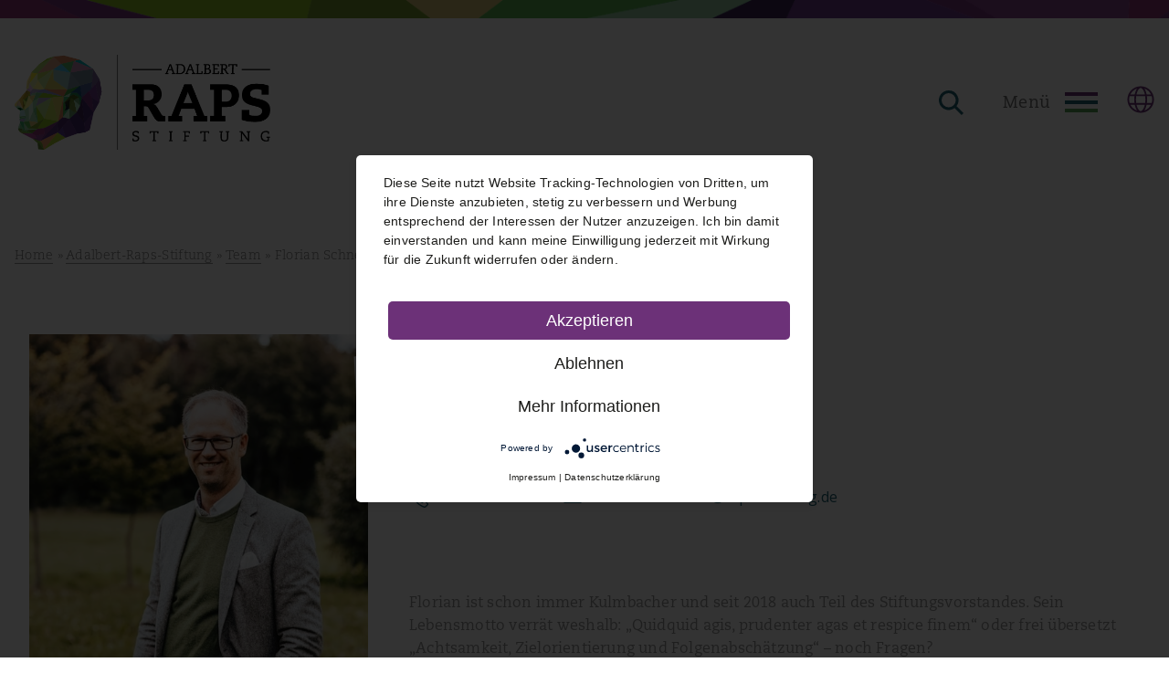

--- FILE ---
content_type: text/html
request_url: https://www.raps-stiftung.de/team/florian-schneider
body_size: 11644
content:
<!DOCTYPE html><!-- Last Published: Fri Dec 19 2025 10:27:03 GMT+0000 (Coordinated Universal Time) --><html data-wf-domain="www.raps-stiftung.de" data-wf-page="5f9194c3df34bc32a19acf42" data-wf-site="5f2bba7dd53e384f5c38bc10" lang="de" data-wf-collection="5f9194c3df34bc33819acf40" data-wf-item-slug="florian-schneider"><head><meta charset="utf-8"/><title>Team | Florian Schneider</title><meta content="Florian ist schon immer Kulmbacher und seit 2018 auch Teil des Stiftungsvorstandes. Sein Lebensmotto verrät weshalb: „Quidquid agis, prudenter agas et respice finem“ oder frei übersetzt „Achtsamkeit, Zielorientierung und Folgenabschätzung“ – noch Fragen?" name="description"/><meta content="Team | Florian Schneider" property="og:title"/><meta content="Florian ist schon immer Kulmbacher und seit 2018 auch Teil des Stiftungsvorstandes. Sein Lebensmotto verrät weshalb: „Quidquid agis, prudenter agas et respice finem“ oder frei übersetzt „Achtsamkeit, Zielorientierung und Folgenabschätzung“ – noch Fragen?" property="og:description"/><meta content="https://cdn.prod.website-files.com/5f900a2002a4a5321c376927/5fb658ccd892f39f7b7a2946_FlorianSchneider_1.jpg" property="og:image"/><meta content="Team | Florian Schneider" property="twitter:title"/><meta content="Florian ist schon immer Kulmbacher und seit 2018 auch Teil des Stiftungsvorstandes. Sein Lebensmotto verrät weshalb: „Quidquid agis, prudenter agas et respice finem“ oder frei übersetzt „Achtsamkeit, Zielorientierung und Folgenabschätzung“ – noch Fragen?" property="twitter:description"/><meta content="https://cdn.prod.website-files.com/5f900a2002a4a5321c376927/5fb658ccd892f39f7b7a2946_FlorianSchneider_1.jpg" property="twitter:image"/><meta property="og:type" content="website"/><meta content="summary_large_image" name="twitter:card"/><meta content="width=device-width, initial-scale=1" name="viewport"/><link href="https://cdn.prod.website-files.com/5f2bba7dd53e384f5c38bc10/css/raps-stiftung.shared.429a2ca80.min.css" rel="stylesheet" type="text/css"/><link href="https://fonts.googleapis.com" rel="preconnect"/><link href="https://fonts.gstatic.com" rel="preconnect" crossorigin="anonymous"/><script src="https://ajax.googleapis.com/ajax/libs/webfont/1.6.26/webfont.js" type="text/javascript"></script><script type="text/javascript">WebFont.load({  google: {    families: ["Open Sans:300,300italic,400,400italic,600,600italic,700,700italic,800,800italic"]  }});</script><script type="text/javascript">!function(o,c){var n=c.documentElement,t=" w-mod-";n.className+=t+"js",("ontouchstart"in o||o.DocumentTouch&&c instanceof DocumentTouch)&&(n.className+=t+"touch")}(window,document);</script><link href="https://cdn.prod.website-files.com/5f2bba7dd53e384f5c38bc10/5f99349c6ba184e600210848_ars-favicon.png" rel="shortcut icon" type="image/x-icon"/><link href="https://cdn.prod.website-files.com/5f2bba7dd53e384f5c38bc10/5f9934cf7f47204269594e6c_ars-webclip.png" rel="apple-touch-icon"/><script type="text/javascript">(function(i,s,o,g,r,a,m){i['GoogleAnalyticsObject']=r;i[r]=i[r]||function(){(i[r].q=i[r].q||[]).push(arguments)},i[r].l=1*new Date();a=s.createElement(o),m=s.getElementsByTagName(o)[0];a.async=1;a.src=g;m.parentNode.insertBefore(a,m)})(window,document,'script','https://www.google-analytics.com/analytics.js','ga');ga('create', 'UA-55797829-1', 'auto');ga('set', 'anonymizeIp', true);ga('send', 'pageview');</script><style>
.accordion-item .accordion-body {
	display: block;
}

.accordion-item.active .accordion-header {
	background-color: rgba(29, 98, 115, 0.5);
}

.accordion-item .accordion-icon {
	transform: rotateZ(90deg);
}

.accordion-item.active .accordion-icon {
	transform: rotateZ(-90deg);
}
  
.weglot-container {
  display: none !important;
} 
  
.translation-callout {
 color: #6c3178;
 padding: 32px 24px 24px 24px;
 font-weight: bold;
 font-size: 18px;
 margin: 32px 0 64px 0;
  box-shadow: 0 0 16px 0 rgb(0 0 0 / 15%);
}
</style>

<script type="text/plain" data-usercentrics="Google Analytics">
  var gaProperty = 'UA-55797829-1';
  var disableStr = 'ga-disable-' + gaProperty;
  if (document.cookie.indexOf(disableStr + '=true') > -1) {
    window[disableStr] = true;
  }
  function gaOptout() {
    document.cookie = disableStr + '=true; expires=Thu, 31 Dec 2099 23:59:59 UTC; path=/';
    window[disableStr] = true;
  }
</script>

<script type="text/plain" data-usercentrics="Google Analytics">
  (function(i,s,o,g,r,a,m){i['GoogleAnalyticsObject']=r;i[r]=i[r]||function(){
    (i[r].q=i[r].q||[]).push(arguments)},i[r].l=1*new Date();a=s.createElement(o),
    m=s.getElementsByTagName(o)[0];a.async=1;a.src=g;m.parentNode.insertBefore(a,m)
                          })(window,document,'script','//www.google-analytics.com/analytics.js','ga');

  ga('create', 'UA-55797829-1', 'auto');
  ga('set', 'anonymizeIp', true);
  ga('send', 'pageview');
</script>

<script type="application/javascript" src="https://app.usercentrics.eu/latest/main.js" id="meVkuM_yA"></script>


<link rel="alternate" hreflang="de" href="https://www.raps-stiftung.de">
<link rel="alternate" hreflang="en" href="https://en.raps-stiftung.de">

<script type="text/javascript" src="https://cdn.weglot.com/weglot.min.js"></script>
<script>
    Weglot.initialize({
        api_key: 'wg_8cefabba6acbf35a161b312ea8207a870'
    });
</script></head><body><header class="header"><div class="topbar"></div><div class="container w-container"><nav id="nav" class="nav"><a href="/" class="nav__logo w-inline-block"><img src="https://cdn.prod.website-files.com/5f2bba7dd53e384f5c38bc10/5f7eeb3cf66537ccc35fdfb0_ars-logo.png" loading="eager" height="" alt="" class="ars-logo"/></a><div class="nav__wrapper"><div class="nav__searchbar"><form action="/search" class="search w-form"><input class="search__input w-input" autofocus="true" maxlength="256" name="query" placeholder="Suchbegriff eingeben ..." type="search" id="search" required=""/><div data-open="false" class="search__trigger"><input type="submit" data-open="false" class="search__btn w-button" value=""/><a data-open="false" href="#" class="search__link w-inline-block"></a></div></form></div><div class="nav__menu-wrapper"><div class="nav__menu-trigger w-embed"><input type="checkbox" id="nav__menu-btn">
<label for="nav__menu-btn" class="nav__menu-btn">
		<div class="nav__menu-label">Menü</div>
  	<div class="nav__menu-lines">
    	<span class="nav__menu-line"></span>
			<span class="nav__menu-line"></span>
			<span class="nav__menu-line"></span>
    </div>
</label>


<style>
.nav__menu-label {
    margin-right: 16px;
    font-family: 'Caecilia LT', Arial, sans-serif;
    font-weight: normal;
    color: #707070;
    font-size: 18px;
    line-height: 41px;
}

label.nav__menu-btn {
		cursor: pointer;
  	display: -webkit-box;
    display: -webkit-flex;
    display: -ms-flexbox;
    display: flex;
    -webkit-box-orient: horizontal;
    -webkit-box-direction: normal;
    -webkit-flex-direction: row;
    -ms-flex-direction: row;
    flex-direction: row;
    -webkit-box-pack: end;
    -webkit-justify-content: flex-end;
    -ms-flex-pack: end;
    justify-content: flex-end;
    -webkit-flex-wrap: nowrap;
    -ms-flex-wrap: nowrap;
    flex-wrap: nowrap;
    -webkit-box-align: center;
    -webkit-align-items: center;
    -ms-flex-align: center;
    align-items: center;
    margin-bottom: 0px;
}

.nav__menu-lines { 
	width: 36px;
  height: 40px; 
  position: relative; 
  margin-left: auto;
  margin-right: auto;
}

input#nav__menu-btn {
	display: none;
}

.nav__menu-line { 
   position: absolute; 
   height: 4px;
   width: 36px; 
   display: block; 
   transition: 0.5s; 
   transform-origin: center; 
}

.nav__menu-line:nth-child(1) { top: 9px; background-color: #6C3178; }
.nav__menu-line:nth-child(2) { top: 18px; background-color: #1D6273; }
.nav__menu-line:nth-child(3) { top: 27px; background-color: #57A256; }

#nav__menu-btn:checked + .nav__menu-btn .nav__menu-line:nth-child(1){
   transform: translateY(9px) rotate(-45deg);
   background-color: #1D6273;
}

#nav__menu-btn:checked + .nav__menu-btn .nav__menu-line:nth-child(2){
   opacity:0;
}

#nav__menu-btn:checked + .nav__menu-btn .nav__menu-line:nth-child(3){
   transform: translateY(-8px) rotate(45deg);
   background-color: #1D6273;
}


@media (max-width: 767px){
	.nav__menu-trigger {
    padding-left: 4px;
    padding-right: 4px;
  }

  .nav__menu-label {
  	display: none !important;
  }
}
</style></div><div id="language-switcher" class="nav__menu-language"><a data-w-id="1d1efc63-81da-0360-81fd-cb7fc8696550" href="#" class="language-switch__button w-inline-block"><div class="language-switch__globe w-embed"><svg class="language-switch__globe" xmlns="http://www.w3.org/2000/svg" viewBox="0 0 496 512" fill="#6c3178"><path d="M248 8C111 8 0 119 0 256s111 248 248 248 248-111 248-248S385 8 248 8zm193.2 152h-82.5c-9-44.4-24.1-82.2-43.2-109.1 55 18.2 100.2 57.9 125.7 109.1zM336 256c0 22.9-1.6 44.2-4.3 64H164.3c-2.7-19.8-4.3-41.1-4.3-64s1.6-44.2 4.3-64h167.4c2.7 19.8 4.3 41.1 4.3 64zM248 40c26.9 0 61.4 44.1 78.1 120H169.9C186.6 84.1 221.1 40 248 40zm-67.5 10.9c-19 26.8-34.2 64.6-43.2 109.1H54.8c25.5-51.2 70.7-90.9 125.7-109.1zM32 256c0-22.3 3.4-43.8 9.7-64h90.5c-2.6 20.5-4.2 41.8-4.2 64s1.5 43.5 4.2 64H41.7c-6.3-20.2-9.7-41.7-9.7-64zm22.8 96h82.5c9 44.4 24.1 82.2 43.2 109.1-55-18.2-100.2-57.9-125.7-109.1zM248 472c-26.9 0-61.4-44.1-78.1-120h156.2c-16.7 75.9-51.2 120-78.1 120zm67.5-10.9c19-26.8 34.2-64.6 43.2-109.1h82.5c-25.5 51.2-70.7 90.9-125.7 109.1zM363.8 320c2.6-20.5 4.2-41.8 4.2-64s-1.5-43.5-4.2-64h90.5c6.3 20.2 9.7 41.7 9.7 64s-3.4 43.8-9.7 64h-90.5z"/></svg></div></a><div class="language-switcher__menu"><a data-w-id="f012c3a9-3226-e5a7-0118-3f4a7d83c97f" href="#" class="w-inline-block"><div class="language-switch__globe w-embed"><svg class="language-switch__globe" xmlns="http://www.w3.org/2000/svg" viewBox="0 0 496 512" fill="#ffffff"><path d="M248 8C111 8 0 119 0 256s111 248 248 248 248-111 248-248S385 8 248 8zm193.2 152h-82.5c-9-44.4-24.1-82.2-43.2-109.1 55 18.2 100.2 57.9 125.7 109.1zM336 256c0 22.9-1.6 44.2-4.3 64H164.3c-2.7-19.8-4.3-41.1-4.3-64s1.6-44.2 4.3-64h167.4c2.7 19.8 4.3 41.1 4.3 64zM248 40c26.9 0 61.4 44.1 78.1 120H169.9C186.6 84.1 221.1 40 248 40zm-67.5 10.9c-19 26.8-34.2 64.6-43.2 109.1H54.8c25.5-51.2 70.7-90.9 125.7-109.1zM32 256c0-22.3 3.4-43.8 9.7-64h90.5c-2.6 20.5-4.2 41.8-4.2 64s1.5 43.5 4.2 64H41.7c-6.3-20.2-9.7-41.7-9.7-64zm22.8 96h82.5c9 44.4 24.1 82.2 43.2 109.1-55-18.2-100.2-57.9-125.7-109.1zM248 472c-26.9 0-61.4-44.1-78.1-120h156.2c-16.7 75.9-51.2 120-78.1 120zm67.5-10.9c19-26.8 34.2-64.6 43.2-109.1h82.5c-25.5 51.2-70.7 90.9-125.7 109.1zM363.8 320c2.6-20.5 4.2-41.8 4.2-64s-1.5-43.5-4.2-64h90.5c6.3 20.2 9.7 41.7 9.7 64s-3.4 43.8-9.7 64h-90.5z"/></svg></div></a><ul role="list" class="language-switcher__menu-list"><li><a href="#Weglot-de" class="language-switcher__menu-item">DE</a></li><li><a href="#Weglot-en" class="language-switcher__menu-item">EN</a></li></ul></div></div></div></div></nav><div class="nav__menu-overlay"><div class="nav__searchbar--mobile"><form action="/search" class="search w-form"><input class="search__input--mobile w-input" maxlength="256" name="query" placeholder="Suchbegriff eingeben ..." type="search" id="search-mobile" required=""/><div data-open="false" class="search__trigger"><input type="submit" data-open="false" class="search__btn w-button" value=""/></div></form></div><div class="nav__menu"><div class="nav__menu-row first-menu-row"><a href="/aktuelles" class="nav__menu-item bg-primary w-inline-block"><div class="nav__menu-link">Aktuelles</div></a></div><div class="nav__menu-row"><div data-hover="false" data-delay="0" class="nav__menu-item bg-primary--light w-dropdown"><div class="nav__menu-item-toggle w-dropdown-toggle"><a href="/adalbert-raps-stiftung" class="nav__menu-link">Adalbert-Raps-Stiftung</a><div class="nav__menu-item-arrow w-icon-dropdown-toggle"></div></div><nav class="nav__menu-item-sublist border-primary--light w-dropdown-list"><a data-w-id="38a88a17-07a5-1ad2-666b-8830cb13ecf0" href="/adalbert-raps-stiftung/adalbert-raps" class="nav__menu-subitem__icon-link w-inline-block"><img alt="" height="22" src="https://cdn.prod.website-files.com/5f2bba7dd53e384f5c38bc10/5f86c20f501fea5f1ba35334_Arrow_Gray.svg" class="link__icon menu-link__icon"/><div class="link__label icon-link__label">Adalbert Raps</div></a><a data-w-id="38a88a17-07a5-1ad2-666b-8830cb13ecf4" href="/adalbert-raps-stiftung/satzung" class="nav__menu-subitem__icon-link w-inline-block"><img alt="" height="22" src="https://cdn.prod.website-files.com/5f2bba7dd53e384f5c38bc10/5f86c20f501fea5f1ba35334_Arrow_Gray.svg" class="link__icon menu-link__icon"/><div class="link__label icon-link__label">Satzung</div></a><a data-w-id="38a88a17-07a5-1ad2-666b-8830cb13ecf8" href="/adalbert-raps-stiftung/team" class="nav__menu-subitem__icon-link w-inline-block"><img alt="" height="22" src="https://cdn.prod.website-files.com/5f2bba7dd53e384f5c38bc10/5f86c20f501fea5f1ba35334_Arrow_Gray.svg" class="link__icon menu-link__icon"/><div class="link__label icon-link__label">Team</div></a></nav></div></div><div class="nav__menu-row"><div data-hover="false" data-delay="0" class="nav__menu-item bg-primary--hue w-dropdown"><div class="nav__menu-item-toggle w-dropdown-toggle"><a href="/foerderbereiche" class="nav__menu-link">Förderbereiche</a><div class="nav__menu-item-arrow w-icon-dropdown-toggle"></div></div><nav class="nav__menu-item-sublist border-primary-hue w-dropdown-list"><a data-w-id="38a88a17-07a5-1ad2-666b-8830cb13ed03" href="/foerderbereiche/soziales" class="nav__menu-subitem__icon-link w-inline-block"><img alt="" height="22" src="https://cdn.prod.website-files.com/5f2bba7dd53e384f5c38bc10/5f86c20f501fea5f1ba35334_Arrow_Gray.svg" class="link__icon menu-link__icon"/><div class="link__label icon-link__label">Soziales</div></a><a data-w-id="38a88a17-07a5-1ad2-666b-8830cb13ed07" href="/foerderbereiche/lebensmittelforschung" class="nav__menu-subitem__icon-link w-inline-block"><img alt="" height="22" src="https://cdn.prod.website-files.com/5f2bba7dd53e384f5c38bc10/5f86c20f501fea5f1ba35334_Arrow_Gray.svg" class="link__icon menu-link__icon"/><div class="link__label icon-link__label">Lebensmittelforschung</div></a><a data-w-id="38a88a17-07a5-1ad2-666b-8830cb13ed0b" href="/foerderbereiche/zu-ehren-des-stifters" class="nav__menu-subitem__icon-link w-inline-block"><img alt="" height="22" src="https://cdn.prod.website-files.com/5f2bba7dd53e384f5c38bc10/5f86c20f501fea5f1ba35334_Arrow_Gray.svg" class="link__icon menu-link__icon"/><div class="link__label icon-link__label">Zu Ehren des Stifters</div></a></nav></div></div><div class="nav__menu-row"><div data-hover="false" data-delay="0" class="nav__menu-item bg-secondary w-dropdown"><div class="nav__menu-item-toggle w-dropdown-toggle"><a href="/antragstellung" class="nav__menu-link">Antragstellung</a><div class="nav__menu-item-arrow w-icon-dropdown-toggle"></div></div><nav class="nav__menu-item-sublist border-secondary w-dropdown-list"><a data-w-id="38a88a17-07a5-1ad2-666b-8830cb13ed16" href="/antragstellung/soziales" class="nav__menu-subitem__icon-link w-inline-block"><img alt="" height="22" src="https://cdn.prod.website-files.com/5f2bba7dd53e384f5c38bc10/5f86c20f501fea5f1ba35334_Arrow_Gray.svg" class="link__icon menu-link__icon"/><div class="link__label icon-link__label">Soziales</div></a><a data-w-id="38a88a17-07a5-1ad2-666b-8830cb13ed1a" href="/antragstellung/lebensmittelforschung" class="nav__menu-subitem__icon-link w-inline-block"><img alt="" height="22" src="https://cdn.prod.website-files.com/5f2bba7dd53e384f5c38bc10/5f86c20f501fea5f1ba35334_Arrow_Gray.svg" class="link__icon menu-link__icon"/><div class="link__label icon-link__label">Lebensmittelforschung</div></a></nav></div></div><div class="nav__menu-row"><div data-hover="false" data-delay="0" class="nav__menu-item bg-secondary--light w-dropdown"><div class="nav__menu-item-toggle w-dropdown-toggle"><a href="/weiteres-engagement" class="nav__menu-link">Weiteres Engagement</a><div class="nav__menu-item-arrow w-icon-dropdown-toggle"></div></div><nav class="nav__menu-item-sublist border-secondary-light w-dropdown-list"><a data-w-id="38a88a17-07a5-1ad2-666b-8830cb13ed25" href="/weiteres-engagement/trueffeljagd" class="nav__menu-subitem__icon-link w-inline-block"><img alt="" height="22" src="https://cdn.prod.website-files.com/5f2bba7dd53e384f5c38bc10/5f86c20f501fea5f1ba35334_Arrow_Gray.svg" class="link__icon menu-link__icon"/><div class="link__label icon-link__label">Trüffeljagd</div></a><a data-w-id="38a88a17-07a5-1ad2-666b-8830cb13ed29" href="https://www.heinersreuther-hof.de/" target="_blank" class="nav__menu-subitem__icon-link w-inline-block"><img alt="" height="22" src="https://cdn.prod.website-files.com/5f2bba7dd53e384f5c38bc10/5f86c20f501fea5f1ba35334_Arrow_Gray.svg" class="link__icon menu-link__icon"/><div class="link__label icon-link__label">Heinersreuther Hof</div></a><a data-w-id="f207eb04-f3fc-8f0f-56b3-0ac99543223e" href="https://www.blauesbrot.de/" target="_blank" class="nav__menu-subitem__icon-link w-inline-block"><img alt="" height="22" src="https://cdn.prod.website-files.com/5f2bba7dd53e384f5c38bc10/5f86c20f501fea5f1ba35334_Arrow_Gray.svg" class="link__icon menu-link__icon"/><div class="link__label icon-link__label">Blaues Brot</div></a></nav></div></div></div></div></div></header><main class="main"><section class="intro hero-blank"><div class="bg poly-up hero-blank"></div><div class="container intro team-detail-spacer w-container"><div class="breadcrumbs w-embed"><p><a href="/">Home</a> » <a href="/adalbert-raps-stiftung">Adalbert-Raps-Stiftung</a> » <a href="/adalbert-raps-stiftung/team">Team</a> » Florian Schneider</p></div></div></section><section class="content bg-white team-detail-offset-reverse"><div class="container flex team-detail-offset w-container"><div class="col col-4 team-detail__photo-flex"><div class="team-detail__photo-fit"><img loading="eager" alt="" src="https://cdn.prod.website-files.com/5f900a2002a4a5321c376927/5fb658cfa8cb5dac7767f777_FlorianSchneider_2.jpg" sizes="(max-width: 479px) 92vw, (max-width: 767px) 89vw, 29vw" srcset="https://cdn.prod.website-files.com/5f900a2002a4a5321c376927/5fb658cfa8cb5dac7767f777_FlorianSchneider_2-p-500.jpeg 500w, https://cdn.prod.website-files.com/5f900a2002a4a5321c376927/5fb658cfa8cb5dac7767f777_FlorianSchneider_2-p-800.jpeg 800w, https://cdn.prod.website-files.com/5f900a2002a4a5321c376927/5fb658cfa8cb5dac7767f777_FlorianSchneider_2-p-1080.jpeg 1080w, https://cdn.prod.website-files.com/5f900a2002a4a5321c376927/5fb658cfa8cb5dac7767f777_FlorianSchneider_2.jpg 1500w" class="team-detail__photo"/></div><div class="team-detail__photo-fit"><img loading="eager" alt="" src="https://cdn.prod.website-files.com/5f900a2002a4a5321c376927/5fb658d27e993f16af65d6b0_FlorianSchneider_3.jpg" sizes="(max-width: 479px) 92vw, (max-width: 767px) 89vw, 29vw" srcset="https://cdn.prod.website-files.com/5f900a2002a4a5321c376927/5fb658d27e993f16af65d6b0_FlorianSchneider_3-p-500.jpeg 500w, https://cdn.prod.website-files.com/5f900a2002a4a5321c376927/5fb658d27e993f16af65d6b0_FlorianSchneider_3-p-1080.jpeg 1080w, https://cdn.prod.website-files.com/5f900a2002a4a5321c376927/5fb658d27e993f16af65d6b0_FlorianSchneider_3.jpg 1500w" class="team-detail__photo"/></div></div><div class="col col-8"><div class="team-info"><div class="headline-wrapper poly-shadow"><div class="headline-flex poly"><h1 class="intro-headline color-primary--light">Florian Schneider</h1></div></div><p class="team-info__role">Vorstand Soziales</p><div class="team-info__contact"><a data-w-id="2606028a-7a3b-6218-1bc4-46e1ad04768d" href="tel:09221807-0" class="icon-link contact-link w-inline-block"><img alt="" height="22" src="https://cdn.prod.website-files.com/5f2bba7dd53e384f5c38bc10/5f96aed427611bb5ed8804de_Phone.svg" class="link__icon contact-link__icon"/><div class="link__label contact-link__label">09221 807-0</div></a><a data-w-id="675d95ac-9c1d-1c3f-1c44-3b37785f426d" href="mailto:florian.schneider@raps-stiftung.de" class="icon-link w-inline-block"><img alt="" height="22" src="https://cdn.prod.website-files.com/5f2bba7dd53e384f5c38bc10/5f96aed3c07b283cd2ad452b_Email.svg" class="link__icon contact-link__icon"/><div class="link__label contact-link__label">florian.schneider@raps-stiftung.de</div></a></div></div><div class="team-detail__desc"><p class="team-detail__desc-intro">Florian ist schon immer Kulmbacher und seit 2018 auch Teil des Stiftungsvorstandes. Sein Lebensmotto verrät weshalb: „Quidquid agis, prudenter agas et respice finem“ oder frei übersetzt „Achtsamkeit, Zielorientierung und Folgenabschätzung“ – noch Fragen?</p><div class="team-detail__desc-text w-richtext"><p><strong>Team-Mitglied seit: </strong>2018</p><p> </p><p><strong>Beruflicher Hintergrund:</strong> Als Dipl.-Ing. mit Fachrichtung Maschinenbau bin ich 2001 ins Familienunternehmen, der ASK August Schneider, als technischer Leiter F&amp;E eingetreten. 2010 habe ich die Gesamtleitung übernommen und bin in dieser Position nach wie vor tätig.</p><p> </p><p><strong>So bin ich zur Stiftung gekommen: </strong>Frank Kühne hat mich direkt angesprochen und gefragt, ob ich mir diese Aufgabe vorstellen könnte. Wir kennen uns seit unserer Kindheit in Kulmbach.<br/></p><p><strong>Aufgabe in der Adalbert-Raps-Stiftung:</strong> Ich bin als Stiftungsvorstand für den Bereich „Soziales“ in der Stiftung tätig.<br/></p><p><strong>Das macht die Arbeit in der Stiftung für mich aus:</strong> Durch die Stiftungstätigkeit wird soziales Engagement sicht- und greifbar. Sowohl für uns als Beteiligte und Fördergeber als auch für die Öffentlichkeit! Das gemeinsame Ziel ist soziales Engagement in den Fokus der Öffentlichkeit zu rücken. Das funktioniert am besten durch gezielte Förderung nachhaltiger sozialer Projekte und Institutionen vor Ort.<br/>Mir gefällt „etwas bewegen“ zu können und damit nachhaltige Anstöße in unserer Gesellschaft zu liefern bzw. diese erst zu ermöglichen.</p><p> </p><p><strong>Diese drei Worte beschreiben mich am besten: </strong>optimistisch, ungeduldig, kreativ</p><p><strong>Zu bestechen mit: </strong>Für guten spanischen Rotwein oder ausgesuchten schottischen Single Malt Whisky mach ich – fast – alles …<br/></p><p><strong>Meine Leidenschaften:</strong> Am liebsten bin ich mit der Familie in der Natur unterwegs. Ansonsten zählen das Skifahren, Fotografieren, Strandwandern, Schwimmen und mein groooßer Lenkdrachen zu meinen Hobbys. Auch mit Musik (hören), dem Lesen eines guten Buches und/oder beim Genießen eines ebensolchen Glas Rotweines verbringe ich meine Freizeit.<br/></p><p><strong>Was man sonst noch über mich wissen sollte:</strong> Zu meinen Stärken zählt definitiv eine gute Mischung aus Optimismus und Rationalismus. Meine Frau und ich haben zwei Kinder und ein Pflegekind – insofern ist mir Familie und damit die Zeit mit meiner Familie sehr wichtig.</p><p>‍</p></div></div></div></div></section></main><footer class="footer poly-down"><div class="container flex w-container"><div class="footer-container"><img src="https://cdn.prod.website-files.com/5f2bba7dd53e384f5c38bc10/5f8ed60a8676eab41c09e9f1_ars-logo-kopf.png" loading="eager" width="100" alt="" class="footer__logo"/><div class="footer__content"><div class="col col-4"><div class="footer__info"><div class="footer__address"><h4>Kontakt</h4><p>Adalbert-Raps-Stiftung<br/>Adalbert-Raps-Str. 1<br/>95326 Kulmbach</p><div class="text-link"><div class="link__text-icon">T</div><a href="tel:09221807-0" class="link__label">09221 807-0</a></div><div class="text-link"><div class="link__text-icon">E</div><a href="mailto:info@raps-stiftung.de" class="link__label">info@raps-stiftung.de</a></div></div></div></div><div class="col col-3"><h4 class="color-primary">Entdecken</h4><div class="footer__sitemap"><a data-w-id="c5a2e94f-4cf0-8cc0-a2c8-1424493285a9" href="/aktuelles" class="icon-link w-inline-block"><div class="link__label icon-link__label color-primary--light">Aktuelles</div><img alt="" height="22" src="https://cdn.prod.website-files.com/5f2bba7dd53e384f5c38bc10/5f86c20f501fea5f1ba35334_Arrow_Gray.svg" class="link__icon icon-link__icon"/></a><a data-w-id="10c00a86-a63a-fb0c-c55e-595ecca67807" href="/adalbert-raps-stiftung" class="icon-link w-inline-block"><div class="link__label icon-link__label color-primary--light">Adalbert-Raps-Stiftung</div><img alt="" height="22" src="https://cdn.prod.website-files.com/5f2bba7dd53e384f5c38bc10/5f86c20f501fea5f1ba35334_Arrow_Gray.svg" class="link__icon icon-link__icon"/></a><a data-w-id="006cfe00-0674-e3cf-47ae-a600e1c8c299" href="/foerderbereiche" class="icon-link w-inline-block"><div class="link__label icon-link__label color-primary--light">Förderbereiche</div><img alt="" height="22" src="https://cdn.prod.website-files.com/5f2bba7dd53e384f5c38bc10/5f86c20f501fea5f1ba35334_Arrow_Gray.svg" class="link__icon icon-link__icon"/></a><a data-w-id="5e3f3f6d-447e-9cc0-a90e-705a489c38e3" href="/antragstellung" class="icon-link w-inline-block"><div class="link__label icon-link__label color-primary--light">Antragstellung</div><img alt="" height="22" src="https://cdn.prod.website-files.com/5f2bba7dd53e384f5c38bc10/5f86c20f501fea5f1ba35334_Arrow_Gray.svg" class="link__icon icon-link__icon"/></a><a data-w-id="cc90468b-f4b7-481a-d29d-85959042adba" href="/weiteres-engagement" class="icon-link w-inline-block"><div class="link__label icon-link__label color-primary--light">Weiteres Engagement</div><img alt="" height="22" src="https://cdn.prod.website-files.com/5f2bba7dd53e384f5c38bc10/5f86c20f501fea5f1ba35334_Arrow_Gray.svg" class="link__icon icon-link__icon"/></a><a href="/download-bereich" class="icon-link w-inline-block"><div class="link__label icon-link__label color-primary--light">Download-Bereich</div><img alt="" height="22" src="https://cdn.prod.website-files.com/5f2bba7dd53e384f5c38bc10/5f86c20f501fea5f1ba35334_Arrow_Gray.svg" class="link__icon icon-link__icon"/></a></div></div><div class="col col-5"><h4 class="color-primary--hue">Wir sind da für engagierte Menschen!</h4><p class="p-light">Seit 1978 ist die Adalbert-Raps-Stiftung Ansprechpartner in sozialen und wissenschaftlichen Bedarfssituationen.Wir wollen Kulmbach und die Region Oberfranken gesellschaftlich für die Zukunft stärken und die Leidenschaft unseres Stifters Adalbert Raps weiter voranbringen.</p><a data-w-id="c5a2e94f-4cf0-8cc0-a2c8-1424493285c2" href="/adalbert-raps-stiftung" class="icon-link w-inline-block"><div class="link__label icon-link__label">Mehr über uns</div><img alt="" height="22" src="https://cdn.prod.website-files.com/5f2bba7dd53e384f5c38bc10/5f86c20f501fea5f1ba35334_Arrow_Gray.svg" class="link__icon icon-link__icon"/></a></div><div class="col col-12"><div class="footer__links"><div class="footer__legal"><a href="/presse" class="legal-link">Presse</a><a href="/kontakt" class="legal-link">Kontakt</a><a href="/datenschutz" class="legal-link">Datenschutz</a><a href="/impressum" class="legal-link">Impressum</a></div><div class="footer__social"><a href="https://www.facebook.com/AdalbertRapsStiftung" target="_blank" class="social__link w-inline-block"><img src="https://cdn.prod.website-files.com/5f2bba7dd53e384f5c38bc10/5f8ee009100ea90d9b32292f_Facebook.svg" loading="lazy" alt="" class="social__link-image"/></a><a href="https://www.instagram.com/adalbertrapsstiftung/" target="_blank" class="social__link w-inline-block"><img src="https://cdn.prod.website-files.com/5f2bba7dd53e384f5c38bc10/5f8ee00950c9e2d1bdddfbc7_Instagram.svg" loading="lazy" alt="" class="social__link-image"/></a><a href="https://www.youtube.com/c/AdalbertRapsStiftungKulmbach" target="_blank" class="social__link w-inline-block"><img src="https://cdn.prod.website-files.com/5f2bba7dd53e384f5c38bc10/5f8ee009032a62e343788ca9_Youtube.svg" loading="lazy" alt="" class="social__link-image"/></a></div></div></div></div></div></div><div class="ars-styles w-embed"><style>
/** Gerneral **/
.content:not(:last-child) {
	padding-bottom: 40px;
}

.list-item:only-child, .list-item:last-child {
	border-bottom: none;
}

.intro-text a, .intro-text a:link, .intro-text a:visited {
	text-decoration: none;
}

.intro-text a:hover {
	text-decoration: underline;
  color: #1d1d1b;
}


/* Poly Styles */
.poly-hero {
	-webkit-clip-path: polygon(15px 6%, 64% 0, 100% 15px, 99% 97%, 36% 100%, 0 95%);
	clip-path: polygon(15px 6%, 64% 0, 100% 15px, 99% 97%, 36% 100%, 0 95%);
}

.poly {
	-webkit-clip-path: polygon(1% 9px, 65px 0, 100% 4px, 98.5% 92%, 78% 100%, 2% 93%);
	clip-path: polygon(1% 9px, 65px 0, 100% 4px, 98.5% 92%, 78% 100%, 2% 93%);
}

.poly-shadow {
	-webkit-filter: drop-shadow(4px 4px 8px rgba(0, 0, 0, 0.15));
          filter: drop-shadow(4px 4px 8px rgba(0, 0, 0, 0.15));
  padding: 0 !important;
}

.poly-up {
	-webkit-clip-path: polygon(60% 0, 100% 72px, 100% 100%, 0 100%, 0 64px);
	clip-path: polygon(60% 0, 100% 72px, 100% 100%, 0 100%, 0 64px);
}

/* Footer */
.poly-down {
	-webkit-clip-path: polygon(40% 72px, 100% 48px, 100% 100%, 0 100%, 0 48px);
	clip-path: polygon(40% 72px, 100% 48px, 100% 100%, 0 100%, 0 48px);
}

.modal .poly-up {
	-webkit-clip-path: polygon(60% 0, 100% 24px, 100% 100%, 0 100%, 0 16px);
	clip-path: polygon(60% 0, 100% 24px, 100% 100%, 0 100%, 0 16px);
 }


@media (max-width:990px){
	
  .poly-up {
		-webkit-clip-path: polygon(60% 0, 100% 56px, 100% 100%, 0 100%, 0 48px);
		clip-path: polygon(60% 0, 100% 56px, 100% 100%, 0 100%, 0 48px);
	}
}

@media (max-width:767px){

	.poly-hero {
		-webkit-clip-path: polygon(6px 4%, 75% 0, 100% 8px, 99% 97%, 36% 100%, 0 96%);
		clip-path: polygon(6px 4%, 75% 0, 100% 8px, 99% 97%, 36% 100%, 0 96%);
	}
	
  .poly-up {
		-webkit-clip-path: polygon(60% 0, 100% 24px, 100% 100%, 0 100%, 0 16px);
		clip-path: polygon(60% 0, 100% 24px, 100% 100%, 0 100%, 0 16px);
	}

	.poly-down {
		-webkit-clip-path: polygon(40% 48px, 100% 32px, 100% 100%, 0 100%, 0 32px);
		clip-path: polygon(40% 48px, 100% 32px, 100% 100%, 0 100%, 0 32px);
	}
}

.btn-flex {
	display: inline-flex !important;
}



/** TICKER **/
.ticker__mask {
	box-sizing: content-box;
}

/*
.ticker__slide {
	width: calc(100% - 48px);
}*/
.slick-list {
	overflow: visible;
}

.slick-dots {
	position: relative;
	bottom: 24px;
	height: 10px;
  padding: 8px 0 0 16px;
  margin: 0;
}

.slick-dots li button {
	display: none;
}

.slick-dots li {
	float: left;
}

.ticker-dot, .slick-dots li {
	display: block;
  width: 10px;
  height: 10px;
  border-radius: 5px;
  margin: 0 3px;
	background-color: #cccccc;
}
.ticker-dot.active, .slick-dots li.slick-active {
	background-color: #6C3178;
}

.ticker-dot:only-child, .slick-dots li:only-child {
	display: none;
}


/** Additional Color Styles **/
.subpage__richtext > h1:first-child,
.subpage__richtext > h2:first-child,
.subpage__richtext > h3:first-child,
.subpage__richtext > h4:first-child,
.subpage__richtext > h5:first-child,
.subpage__richtext > h6:first-child,
.news-detail__richtext > h1:first-child,
.news-detail__richtext > h2:first-child,
.news-detail__richtext > h3:first-child,
.news-detail__richtext > h4:first-child,
.news-detail__richtext > h5:first-child,
.news-detail__richtext > h6:first-child{
	margin-top: 0;
}

.subpage__richtext h2 + h3,
.subpage__richtext h3 + h4 {
	margin-top: 24px;
}

.subpage__richtext p,
.subpage__richtext strong,
.subpage__richtext em,
.subpage__richtext b,
.subpage__richtext i,
.subpage__richtext ul,
.subpage__richtext li,
.subpage__richtext blockquote
{
	color: #1d1d1b !important;
}

/* primary */
.subpage__richtext.color-primary h1,
.subpage__richtext.color-primary h2,
.subpage__richtext.color-primary h3,
.subpage__richtext.color-primary a,
.subpage__richtext.color-primary a:link,
.subpage__richtext.color-primary a:visited {
	color: #6c3178;
}

.subpage__richtext.color-primary blockquote {
	border-color: #6c3178;
  background-color:  #efe9f0; /* muted */
}

/* primary--light */
.subpage__richtext.color-primary--light h1,
.subpage__richtext.color-primary--light h2,
.subpage__richtext.color-primary--light h3,
.subpage__richtext.color-primary--light a,
.subpage__richtext.color-primary--light a:link,
.subpage__richtext.color-primary--light a:visited {
	color: #a24690;
}

.subpage__richtext.color-primary--light blockquote {
	border-color: #a24690;
  background-color: #f4ebf3; /* muted */
}

/* primary--hue */
.subpage__richtext.color-primary--hue h1,
.subpage__richtext.color-primary--hue h2,
.subpage__richtext.color-primary--hue h3,
.subpage__richtext.color-primary--hue a,
.subpage__richtext.color-primary--hue a:link,
.subpage__richtext.color-primary--hue a:visited {
	color: #1d6273;
}

.subpage__richtext.color-primary--hue blockquote {
	border-color: #1d6273;
  background-color: #e8eef0; /* muted */
}

/* secondary */
.subpage__richtext.color-secondary h1,
.subpage__richtext.color-secondary h2,
.subpage__richtext.color-secondary h3,
.subpage__richtext.color-secondary a,
.subpage__richtext.color-secondary a:link,
.subpage__richtext.color-secondary a:visited {
	color: #57a256;
}

.subpage__richtext.color-secondary blockquote {
	border-color: #57a256;
  background-color: #edf4ed; /* muted */
}

/* secondary--light */
.subpage__richtext.color-secondary--light h1,
.subpage__richtext.color-secondary--light h2,
.subpage__richtext.color-secondary--light h3,
.subpage__richtext.color-secondary--light a,
.subpage__richtext.color-secondary--light a:link,
.subpage__richtext.color-secondary--light a:visited {
	color: #a4c73e;
}

.subpage__richtext.color-secondary--light blockquote {
	border-color: #a4c73e;
  background-color: #f5f9eb; /* muted */
}


.color-primary .card .card__link-block,
.color-primary .card .card__title .card-flex {
	background-color: #6c3178;
}

.color-primary--light .card .card__link-block,
.color-primary--light .card .card__title .card-flex {
	background-color: #a24690;
}

.color-primary--hue .card .card__link-block,
.color-primary--hue .card .card__title .card-flex {
	background-color: #1d6273;
}

.color-secondary .card .card__link-block,
.color-secondary .card .card__title .card-flex {
	background-color: #57a256;
}

.color-secondary--light .card .card__link-block,
.color-secondary--light .card .card__title .card-flex {
	background-color: #a4c73e;
}


/** styles for modal content **/
.main-modal .subpage__richtext h3,
.main-modal .subpage__richtext h4 {
	font-family: 'Caecilia LT', Arial, sans-serif;
  font-weight: normal;
  font-size: 18px;
}

.main-modal .subpage__richtext h3 + ul, .main-modal .subpage__richtext h4 + ul {
	padding-left: 0;
  margin-bottom: 40px;
}

.main-modal .subpage__richtext h3 + ul li, .main-modal .subpage__richtext h4 + ul li {
	list-style: none;
  list-style-type: none;
	color: #777777 !important;
  margin: 0 16px 10px 0;
  padding: 0 0 0 32px;
  background-image: url([data-uri]);;
  background-repeat: no-repeat;
  background-size: 23px;
}
</style></div></footer><script src="https://d3e54v103j8qbb.cloudfront.net/js/jquery-3.5.1.min.dc5e7f18c8.js?site=5f2bba7dd53e384f5c38bc10" type="text/javascript" integrity="sha256-9/aliU8dGd2tb6OSsuzixeV4y/faTqgFtohetphbbj0=" crossorigin="anonymous"></script><script src="https://cdn.prod.website-files.com/5f2bba7dd53e384f5c38bc10/js/raps-stiftung.schunk.59c6248219f37ae8.js" type="text/javascript"></script><script src="https://cdn.prod.website-files.com/5f2bba7dd53e384f5c38bc10/js/raps-stiftung.schunk.3d5a3894322ae1cc.js" type="text/javascript"></script><script src="https://cdn.prod.website-files.com/5f2bba7dd53e384f5c38bc10/js/raps-stiftung.f7116209.ed5a323bcea2c243.js" type="text/javascript"></script><script>
  
/** Hide Intro Text Div **/
$('.intro-text:empty').hide();
  
/** Uncheck/Reset Menu Trigger **/
$(document).ready(function(){
   $("#nav__menu-btn").prop('checked', false);
});

  
  
/** Accordion **/
var accordion = (function(){

	var $accordion = $('.js-accordion');
	var $accordion_header = $accordion.find('.js-accordion-header');
	var $accordion_item = $('.js-accordion-item');

	var settings = {
    	speed: 400,
    	oneOpen: true
	};

	return {
    	// pass configurable object literal
    	init: function($settings) {
    	$accordion_header.on('click', function() {
    	accordion.toggle($(this));
	});

	$.extend(settings, $settings); 

	// ensure only one accordion is active if oneOpen is true
	if(settings.oneOpen && $('.js-accordion-item.active').length > 1) {
 	   $('.js-accordion-item.active:not(:first)').removeClass('active');
	}
    
    // close all accordions if none should be active
    if($('.js-accordion-item.active').length <= 0) {
 	   $('.js-accordion-item').find('> .js-accordion-body').hide();
	}

	// reveal the active accordion bodies
	$('.js-accordion-item.active').find('> .js-accordion-body').show();
          
	},
	toggle: function($this) {

    		if(settings.oneOpen && $this[0] != $this.closest('.js-accordion').find('> .js-accordion-item.active > .js-accordion-header')[0]) {
        		$this.closest('.js-accordion')
            	.find('> .js-accordion-item') 
            	.removeClass('active')
            	.find('.js-accordion-body')
            	.slideUp();
    		}

    		// show/hide the clicked accordion item
    		$this.closest('.js-accordion-item').toggleClass('active');
    		$this.next().stop().slideToggle(settings.speed);
	
    	}
		
	}
})();
  
  

/** Trigger Menu Overlay **/
$(".nav__menu-trigger").on("change", function() {
    
  if( $("#nav__menu-btn").prop('checked') == true){
      $(".nav__menu-overlay").fadeIn("slow").height(220);
      fadeText(".nav__menu-label", 350, "Schließen");


      // set height for Tablet or smaller
      if (window.matchMedia("(max-width: 991px)").matches) {
          $(".nav__menu-overlay").fadeIn("slow").height( $(window).height() - $(".nav__menu-overlay").offset().top );
          $("body").css("overflow", "hidden");
      }

      // only hide for Tablet or higher
      if (window.matchMedia("(min-width: 991px)").matches) {
          $(".nav__searchbar").hide();
      }
    }
    else {
      $(".nav__menu-overlay").height(0).fadeOut(300);
      fadeText(".nav__menu-label", 200, "Menü");

      $("body").css("overflow", "auto");

      // only show for Tablet or higher
      if (window.matchMedia("(min-width: 991px)").matches) {
          $(".nav__searchbar").delay(500).fadeIn("slow");
      }
    }
  
});
  
  
    
// reveal searchbar
$(".search__link").on("click", function() {
	$(this).fadeOut();
	$("#search").show().css("opacity", 1).focus();
});


function fadeText(el, dur, text){

	if( $(el).is(':visible') ){
		$(el).fadeOut(dur, function (){
    	$(this).text(text).fadeIn();
		});
  }
}
  

/** Append Footer Line **/
if( $(".main .content:last-child").hasClass("bg-white") ){
  $(".footer .footer-container").css("border-top", "1px solid #1D6273");
}


/** Open Modal **/
$(".modal-link__btn").on("click", function(){
	openModal(this);
});

function openModal(el){
  
  	var url = $(el).attr("data-src");
    
    $( "#modal__content" ).load( url, function(){
      
          
      	  /** Accordion **/
          var accordion = (function(){

              var $accordion = $('.js-accordion');
              var $accordion_header = $accordion.find('.js-accordion-header');
              var $accordion_item = $('.js-accordion-item');

              var settings = {
                  speed: 400,
                  oneOpen: true
              };

              return {
                  // pass configurable object literal
                  init: function($settings) {
                  $accordion_header.on('click', function() {
                  accordion.toggle($(this));
              });

              $.extend(settings, $settings); 

              // ensure only one accordion is active if oneOpen is true
              if(settings.oneOpen && $('.js-accordion-item.active').length > 1) {
                 $('.js-accordion-item.active:not(:first)').removeClass('active');
              }
                    
              // close all accordions if none should be active
              if($('.js-accordion-item.active').length <= 0) {
                 $('.js-accordion-item').find('> .js-accordion-body').hide();
              }

              // reveal the active accordion bodies
              $('.js-accordion-item.active').find('> .js-accordion-body').show();
              },
              toggle: function($this) {

                  	if(settings.oneOpen && $this[0] != $this.closest('.js-accordion').find('> .js-accordion-item.active > .js-accordion-header')[0]) {
                      	$this.closest('.js-accordion')
                          .find('> .js-accordion-item') 
                          .removeClass('active')
                          .find('.js-accordion-body')
                          .slideUp();
                  	}
                

                      // show/hide the clicked accordion item
                      $this.closest('.js-accordion-item').toggleClass('active');
                      $this.next().stop().slideToggle(settings.speed);
                  }

              }
          })();

  		accordion.init({ speed: 300, oneOpen: true });
      
      	$("html").css("overflow", "hidden");
      	$("#modal-overlay").fadeIn();
    	$("#modal-overlay #modal").css("top", "48px");
	});

}
  
/** Close modal **/
$("#modal-close").on("click", function(){
	
  	$("#modal-overlay #modal").css("top", "96px");
    $("#modal-overlay").fadeOut();
  	$("html").css("overflow", "auto");
});
  

/** Trigger Modal **/
function triggerModal(hash){
  
	var id = $('.modal-link__btn[data-id="'+hash+'"]');  
	if(hash){
    	$('html, body').animate({
        	scrollTop: $(".intro-block").offset().top -48
    	}, 1000);
      
      	openModal(id);
    }
}



/** Video Controls **/
  
function toggleMute(video) {

	if (video.muted) video.muted = false;
	else video.muted = true;

	return video.muted;
}


function toggleFullscreen(video) {
  	
  	if(video.webkitEnterFullscreen)
      video.webkitEnterFullscreen();
  	else
      enterFullscreen(video);
  
  	// show controls if fullscreen mode
    if (window.matchMedia("(min-width: 991px)").matches) video.controls = true;
  	/*
  	if( (document.fullscreenElement && document.fullscreenElement.nodeName == 'VIDEO') ||
      	(document.webkitfullscreenElement && document.webkitfullscreenElement.nodeName == 'VIDEO')||
      	(document.mozfullscreenElement && document.mozfullscreenElement.nodeName == 'VIDEO')||
      	(document.msfullscreenElement && document.msfullscreenElement.nodeName == 'VIDEO')){
      video.controls = true;
    }
  	else
    {
      video.controls = false;
    }
    */
}
  
/* fullscreen vendor prefix */
function enterFullscreen(elem) {
  if (elem.requestFullscreen) {
    elem.requestFullscreen();
  } else if (elem.webkitRequestFullscreen) {
    elem.webkitRequestFullscreen();
  } else if (elem.msRequestFullscreen) {
    elem.msRequestFullscreen();
  }
}

</script><script>
// strip extra space from translating content to top
$(window).on("load", function() {
	var tdoTop = parseInt($(".team-detail-offset").css('top'), 10);
	var tdoHeight = $(".team-detail-offset").height();
	$(".content.team-detail-offset-reverse").height(tdoHeight+tdoTop);
});
</script></body></html>

--- FILE ---
content_type: text/css
request_url: https://cdn.prod.website-files.com/5f2bba7dd53e384f5c38bc10/css/raps-stiftung.shared.429a2ca80.min.css
body_size: 19340
content:
html{-webkit-text-size-adjust:100%;-ms-text-size-adjust:100%;font-family:sans-serif}body{margin:0}article,aside,details,figcaption,figure,footer,header,hgroup,main,menu,nav,section,summary{display:block}audio,canvas,progress,video{vertical-align:baseline;display:inline-block}audio:not([controls]){height:0;display:none}[hidden],template{display:none}a{background-color:#0000}a:active,a:hover{outline:0}abbr[title]{border-bottom:1px dotted}b,strong{font-weight:700}dfn{font-style:italic}h1{margin:.67em 0;font-size:2em}mark{color:#000;background:#ff0}small{font-size:80%}sub,sup{vertical-align:baseline;font-size:75%;line-height:0;position:relative}sup{top:-.5em}sub{bottom:-.25em}img{border:0}svg:not(:root){overflow:hidden}hr{box-sizing:content-box;height:0}pre{overflow:auto}code,kbd,pre,samp{font-family:monospace;font-size:1em}button,input,optgroup,select,textarea{color:inherit;font:inherit;margin:0}button{overflow:visible}button,select{text-transform:none}button,html input[type=button],input[type=reset]{-webkit-appearance:button;cursor:pointer}button[disabled],html input[disabled]{cursor:default}button::-moz-focus-inner,input::-moz-focus-inner{border:0;padding:0}input{line-height:normal}input[type=checkbox],input[type=radio]{box-sizing:border-box;padding:0}input[type=number]::-webkit-inner-spin-button,input[type=number]::-webkit-outer-spin-button{height:auto}input[type=search]{-webkit-appearance:none}input[type=search]::-webkit-search-cancel-button,input[type=search]::-webkit-search-decoration{-webkit-appearance:none}legend{border:0;padding:0}textarea{overflow:auto}optgroup{font-weight:700}table{border-collapse:collapse;border-spacing:0}td,th{padding:0}@font-face{font-family:webflow-icons;src:url([data-uri])format("truetype");font-weight:400;font-style:normal}[class^=w-icon-],[class*=\ w-icon-]{speak:none;font-variant:normal;text-transform:none;-webkit-font-smoothing:antialiased;-moz-osx-font-smoothing:grayscale;font-style:normal;font-weight:400;line-height:1;font-family:webflow-icons!important}.w-icon-slider-right:before{content:""}.w-icon-slider-left:before{content:""}.w-icon-nav-menu:before{content:""}.w-icon-arrow-down:before,.w-icon-dropdown-toggle:before{content:""}.w-icon-file-upload-remove:before{content:""}.w-icon-file-upload-icon:before{content:""}*{box-sizing:border-box}html{height:100%}body{color:#333;background-color:#fff;min-height:100%;margin:0;font-family:Arial,sans-serif;font-size:14px;line-height:20px}img{vertical-align:middle;max-width:100%;display:inline-block}html.w-mod-touch *{background-attachment:scroll!important}.w-block{display:block}.w-inline-block{max-width:100%;display:inline-block}.w-clearfix:before,.w-clearfix:after{content:" ";grid-area:1/1/2/2;display:table}.w-clearfix:after{clear:both}.w-hidden{display:none}.w-button{color:#fff;line-height:inherit;cursor:pointer;background-color:#3898ec;border:0;border-radius:0;padding:9px 15px;text-decoration:none;display:inline-block}input.w-button{-webkit-appearance:button}html[data-w-dynpage] [data-w-cloak]{color:#0000!important}.w-code-block{margin:unset}pre.w-code-block code{all:inherit}.w-optimization{display:contents}.w-webflow-badge,.w-webflow-badge>img{box-sizing:unset;width:unset;height:unset;max-height:unset;max-width:unset;min-height:unset;min-width:unset;margin:unset;padding:unset;float:unset;clear:unset;border:unset;border-radius:unset;background:unset;background-image:unset;background-position:unset;background-size:unset;background-repeat:unset;background-origin:unset;background-clip:unset;background-attachment:unset;background-color:unset;box-shadow:unset;transform:unset;direction:unset;font-family:unset;font-weight:unset;color:unset;font-size:unset;line-height:unset;font-style:unset;font-variant:unset;text-align:unset;letter-spacing:unset;-webkit-text-decoration:unset;text-decoration:unset;text-indent:unset;text-transform:unset;list-style-type:unset;text-shadow:unset;vertical-align:unset;cursor:unset;white-space:unset;word-break:unset;word-spacing:unset;word-wrap:unset;transition:unset}.w-webflow-badge{white-space:nowrap;cursor:pointer;box-shadow:0 0 0 1px #0000001a,0 1px 3px #0000001a;visibility:visible!important;opacity:1!important;z-index:2147483647!important;color:#aaadb0!important;overflow:unset!important;background-color:#fff!important;border-radius:3px!important;width:auto!important;height:auto!important;margin:0!important;padding:6px!important;font-size:12px!important;line-height:14px!important;text-decoration:none!important;display:inline-block!important;position:fixed!important;inset:auto 12px 12px auto!important;transform:none!important}.w-webflow-badge>img{position:unset;visibility:unset!important;opacity:1!important;vertical-align:middle!important;display:inline-block!important}h1,h2,h3,h4,h5,h6{margin-bottom:10px;font-weight:700}h1{margin-top:20px;font-size:38px;line-height:44px}h2{margin-top:20px;font-size:32px;line-height:36px}h3{margin-top:20px;font-size:24px;line-height:30px}h4{margin-top:10px;font-size:18px;line-height:24px}h5{margin-top:10px;font-size:14px;line-height:20px}h6{margin-top:10px;font-size:12px;line-height:18px}p{margin-top:0;margin-bottom:10px}blockquote{border-left:5px solid #e2e2e2;margin:0 0 10px;padding:10px 20px;font-size:18px;line-height:22px}figure{margin:0 0 10px}figcaption{text-align:center;margin-top:5px}ul,ol{margin-top:0;margin-bottom:10px;padding-left:40px}.w-list-unstyled{padding-left:0;list-style:none}.w-embed:before,.w-embed:after{content:" ";grid-area:1/1/2/2;display:table}.w-embed:after{clear:both}.w-video{width:100%;padding:0;position:relative}.w-video iframe,.w-video object,.w-video embed{border:none;width:100%;height:100%;position:absolute;top:0;left:0}fieldset{border:0;margin:0;padding:0}button,[type=button],[type=reset]{cursor:pointer;-webkit-appearance:button;border:0}.w-form{margin:0 0 15px}.w-form-done{text-align:center;background-color:#ddd;padding:20px;display:none}.w-form-fail{background-color:#ffdede;margin-top:10px;padding:10px;display:none}label{margin-bottom:5px;font-weight:700;display:block}.w-input,.w-select{color:#333;vertical-align:middle;background-color:#fff;border:1px solid #ccc;width:100%;height:38px;margin-bottom:10px;padding:8px 12px;font-size:14px;line-height:1.42857;display:block}.w-input::placeholder,.w-select::placeholder{color:#999}.w-input:focus,.w-select:focus{border-color:#3898ec;outline:0}.w-input[disabled],.w-select[disabled],.w-input[readonly],.w-select[readonly],fieldset[disabled] .w-input,fieldset[disabled] .w-select{cursor:not-allowed}.w-input[disabled]:not(.w-input-disabled),.w-select[disabled]:not(.w-input-disabled),.w-input[readonly],.w-select[readonly],fieldset[disabled]:not(.w-input-disabled) .w-input,fieldset[disabled]:not(.w-input-disabled) .w-select{background-color:#eee}textarea.w-input,textarea.w-select{height:auto}.w-select{background-color:#f3f3f3}.w-select[multiple]{height:auto}.w-form-label{cursor:pointer;margin-bottom:0;font-weight:400;display:inline-block}.w-radio{margin-bottom:5px;padding-left:20px;display:block}.w-radio:before,.w-radio:after{content:" ";grid-area:1/1/2/2;display:table}.w-radio:after{clear:both}.w-radio-input{float:left;margin:3px 0 0 -20px;line-height:normal}.w-file-upload{margin-bottom:10px;display:block}.w-file-upload-input{opacity:0;z-index:-100;width:.1px;height:.1px;position:absolute;overflow:hidden}.w-file-upload-default,.w-file-upload-uploading,.w-file-upload-success{color:#333;display:inline-block}.w-file-upload-error{margin-top:10px;display:block}.w-file-upload-default.w-hidden,.w-file-upload-uploading.w-hidden,.w-file-upload-error.w-hidden,.w-file-upload-success.w-hidden{display:none}.w-file-upload-uploading-btn{cursor:pointer;background-color:#fafafa;border:1px solid #ccc;margin:0;padding:8px 12px;font-size:14px;font-weight:400;display:flex}.w-file-upload-file{background-color:#fafafa;border:1px solid #ccc;flex-grow:1;justify-content:space-between;margin:0;padding:8px 9px 8px 11px;display:flex}.w-file-upload-file-name{font-size:14px;font-weight:400;display:block}.w-file-remove-link{cursor:pointer;width:auto;height:auto;margin-top:3px;margin-left:10px;padding:3px;display:block}.w-icon-file-upload-remove{margin:auto;font-size:10px}.w-file-upload-error-msg{color:#ea384c;padding:2px 0;display:inline-block}.w-file-upload-info{padding:0 12px;line-height:38px;display:inline-block}.w-file-upload-label{cursor:pointer;background-color:#fafafa;border:1px solid #ccc;margin:0;padding:8px 12px;font-size:14px;font-weight:400;display:inline-block}.w-icon-file-upload-icon,.w-icon-file-upload-uploading{width:20px;margin-right:8px;display:inline-block}.w-icon-file-upload-uploading{height:20px}.w-container{max-width:940px;margin-left:auto;margin-right:auto}.w-container:before,.w-container:after{content:" ";grid-area:1/1/2/2;display:table}.w-container:after{clear:both}.w-container .w-row{margin-left:-10px;margin-right:-10px}.w-row:before,.w-row:after{content:" ";grid-area:1/1/2/2;display:table}.w-row:after{clear:both}.w-row .w-row{margin-left:0;margin-right:0}.w-col{float:left;width:100%;min-height:1px;padding-left:10px;padding-right:10px;position:relative}.w-col .w-col{padding-left:0;padding-right:0}.w-col-1{width:8.33333%}.w-col-2{width:16.6667%}.w-col-3{width:25%}.w-col-4{width:33.3333%}.w-col-5{width:41.6667%}.w-col-6{width:50%}.w-col-7{width:58.3333%}.w-col-8{width:66.6667%}.w-col-9{width:75%}.w-col-10{width:83.3333%}.w-col-11{width:91.6667%}.w-col-12{width:100%}.w-hidden-main{display:none!important}@media screen and (max-width:991px){.w-container{max-width:728px}.w-hidden-main{display:inherit!important}.w-hidden-medium{display:none!important}.w-col-medium-1{width:8.33333%}.w-col-medium-2{width:16.6667%}.w-col-medium-3{width:25%}.w-col-medium-4{width:33.3333%}.w-col-medium-5{width:41.6667%}.w-col-medium-6{width:50%}.w-col-medium-7{width:58.3333%}.w-col-medium-8{width:66.6667%}.w-col-medium-9{width:75%}.w-col-medium-10{width:83.3333%}.w-col-medium-11{width:91.6667%}.w-col-medium-12{width:100%}.w-col-stack{width:100%;left:auto;right:auto}}@media screen and (max-width:767px){.w-hidden-main,.w-hidden-medium{display:inherit!important}.w-hidden-small{display:none!important}.w-row,.w-container .w-row{margin-left:0;margin-right:0}.w-col{width:100%;left:auto;right:auto}.w-col-small-1{width:8.33333%}.w-col-small-2{width:16.6667%}.w-col-small-3{width:25%}.w-col-small-4{width:33.3333%}.w-col-small-5{width:41.6667%}.w-col-small-6{width:50%}.w-col-small-7{width:58.3333%}.w-col-small-8{width:66.6667%}.w-col-small-9{width:75%}.w-col-small-10{width:83.3333%}.w-col-small-11{width:91.6667%}.w-col-small-12{width:100%}}@media screen and (max-width:479px){.w-container{max-width:none}.w-hidden-main,.w-hidden-medium,.w-hidden-small{display:inherit!important}.w-hidden-tiny{display:none!important}.w-col{width:100%}.w-col-tiny-1{width:8.33333%}.w-col-tiny-2{width:16.6667%}.w-col-tiny-3{width:25%}.w-col-tiny-4{width:33.3333%}.w-col-tiny-5{width:41.6667%}.w-col-tiny-6{width:50%}.w-col-tiny-7{width:58.3333%}.w-col-tiny-8{width:66.6667%}.w-col-tiny-9{width:75%}.w-col-tiny-10{width:83.3333%}.w-col-tiny-11{width:91.6667%}.w-col-tiny-12{width:100%}}.w-widget{position:relative}.w-widget-map{width:100%;height:400px}.w-widget-map label{width:auto;display:inline}.w-widget-map img{max-width:inherit}.w-widget-map .gm-style-iw{text-align:center}.w-widget-map .gm-style-iw>button{display:none!important}.w-widget-twitter{overflow:hidden}.w-widget-twitter-count-shim{vertical-align:top;text-align:center;background:#fff;border:1px solid #758696;border-radius:3px;width:28px;height:20px;display:inline-block;position:relative}.w-widget-twitter-count-shim *{pointer-events:none;-webkit-user-select:none;user-select:none}.w-widget-twitter-count-shim .w-widget-twitter-count-inner{text-align:center;color:#999;font-family:serif;font-size:15px;line-height:12px;position:relative}.w-widget-twitter-count-shim .w-widget-twitter-count-clear{display:block;position:relative}.w-widget-twitter-count-shim.w--large{width:36px;height:28px}.w-widget-twitter-count-shim.w--large .w-widget-twitter-count-inner{font-size:18px;line-height:18px}.w-widget-twitter-count-shim:not(.w--vertical){margin-left:5px;margin-right:8px}.w-widget-twitter-count-shim:not(.w--vertical).w--large{margin-left:6px}.w-widget-twitter-count-shim:not(.w--vertical):before,.w-widget-twitter-count-shim:not(.w--vertical):after{content:" ";pointer-events:none;border:solid #0000;width:0;height:0;position:absolute;top:50%;left:0}.w-widget-twitter-count-shim:not(.w--vertical):before{border-width:4px;border-color:#75869600 #5d6c7b #75869600 #75869600;margin-top:-4px;margin-left:-9px}.w-widget-twitter-count-shim:not(.w--vertical).w--large:before{border-width:5px;margin-top:-5px;margin-left:-10px}.w-widget-twitter-count-shim:not(.w--vertical):after{border-width:4px;border-color:#fff0 #fff #fff0 #fff0;margin-top:-4px;margin-left:-8px}.w-widget-twitter-count-shim:not(.w--vertical).w--large:after{border-width:5px;margin-top:-5px;margin-left:-9px}.w-widget-twitter-count-shim.w--vertical{width:61px;height:33px;margin-bottom:8px}.w-widget-twitter-count-shim.w--vertical:before,.w-widget-twitter-count-shim.w--vertical:after{content:" ";pointer-events:none;border:solid #0000;width:0;height:0;position:absolute;top:100%;left:50%}.w-widget-twitter-count-shim.w--vertical:before{border-width:5px;border-color:#5d6c7b #75869600 #75869600;margin-left:-5px}.w-widget-twitter-count-shim.w--vertical:after{border-width:4px;border-color:#fff #fff0 #fff0;margin-left:-4px}.w-widget-twitter-count-shim.w--vertical .w-widget-twitter-count-inner{font-size:18px;line-height:22px}.w-widget-twitter-count-shim.w--vertical.w--large{width:76px}.w-background-video{color:#fff;height:500px;position:relative;overflow:hidden}.w-background-video>video{object-fit:cover;z-index:-100;background-position:50%;background-size:cover;width:100%;height:100%;margin:auto;position:absolute;inset:-100%}.w-background-video>video::-webkit-media-controls-start-playback-button{-webkit-appearance:none;display:none!important}.w-background-video--control{background-color:#0000;padding:0;position:absolute;bottom:1em;right:1em}.w-background-video--control>[hidden]{display:none!important}.w-slider{text-align:center;clear:both;-webkit-tap-highlight-color:#0000;tap-highlight-color:#0000;background:#ddd;height:300px;position:relative}.w-slider-mask{z-index:1;white-space:nowrap;height:100%;display:block;position:relative;left:0;right:0;overflow:hidden}.w-slide{vertical-align:top;white-space:normal;text-align:left;width:100%;height:100%;display:inline-block;position:relative}.w-slider-nav{z-index:2;text-align:center;-webkit-tap-highlight-color:#0000;tap-highlight-color:#0000;height:40px;margin:auto;padding-top:10px;position:absolute;inset:auto 0 0}.w-slider-nav.w-round>div{border-radius:100%}.w-slider-nav.w-num>div{font-size:inherit;line-height:inherit;width:auto;height:auto;padding:.2em .5em}.w-slider-nav.w-shadow>div{box-shadow:0 0 3px #3336}.w-slider-nav-invert{color:#fff}.w-slider-nav-invert>div{background-color:#2226}.w-slider-nav-invert>div.w-active{background-color:#222}.w-slider-dot{cursor:pointer;background-color:#fff6;width:1em;height:1em;margin:0 3px .5em;transition:background-color .1s,color .1s;display:inline-block;position:relative}.w-slider-dot.w-active{background-color:#fff}.w-slider-dot:focus{outline:none;box-shadow:0 0 0 2px #fff}.w-slider-dot:focus.w-active{box-shadow:none}.w-slider-arrow-left,.w-slider-arrow-right{cursor:pointer;color:#fff;-webkit-tap-highlight-color:#0000;tap-highlight-color:#0000;-webkit-user-select:none;user-select:none;width:80px;margin:auto;font-size:40px;position:absolute;inset:0;overflow:hidden}.w-slider-arrow-left [class^=w-icon-],.w-slider-arrow-right [class^=w-icon-],.w-slider-arrow-left [class*=\ w-icon-],.w-slider-arrow-right [class*=\ w-icon-]{position:absolute}.w-slider-arrow-left:focus,.w-slider-arrow-right:focus{outline:0}.w-slider-arrow-left{z-index:3;right:auto}.w-slider-arrow-right{z-index:4;left:auto}.w-icon-slider-left,.w-icon-slider-right{width:1em;height:1em;margin:auto;inset:0}.w-slider-aria-label{clip:rect(0 0 0 0);border:0;width:1px;height:1px;margin:-1px;padding:0;position:absolute;overflow:hidden}.w-slider-force-show{display:block!important}.w-dropdown{text-align:left;z-index:900;margin-left:auto;margin-right:auto;display:inline-block;position:relative}.w-dropdown-btn,.w-dropdown-toggle,.w-dropdown-link{vertical-align:top;color:#222;text-align:left;white-space:nowrap;margin-left:auto;margin-right:auto;padding:20px;text-decoration:none;position:relative}.w-dropdown-toggle{-webkit-user-select:none;user-select:none;cursor:pointer;padding-right:40px;display:inline-block}.w-dropdown-toggle:focus{outline:0}.w-icon-dropdown-toggle{width:1em;height:1em;margin:auto 20px auto auto;position:absolute;top:0;bottom:0;right:0}.w-dropdown-list{background:#ddd;min-width:100%;display:none;position:absolute}.w-dropdown-list.w--open{display:block}.w-dropdown-link{color:#222;padding:10px 20px;display:block}.w-dropdown-link.w--current{color:#0082f3}.w-dropdown-link:focus{outline:0}@media screen and (max-width:767px){.w-nav-brand{padding-left:10px}}.w-lightbox-backdrop{cursor:auto;letter-spacing:normal;text-indent:0;text-shadow:none;text-transform:none;visibility:visible;white-space:normal;word-break:normal;word-spacing:normal;word-wrap:normal;color:#fff;text-align:center;z-index:2000;opacity:0;-webkit-user-select:none;-moz-user-select:none;-webkit-tap-highlight-color:transparent;background:#000000e6;outline:0;font-family:Helvetica Neue,Helvetica,Ubuntu,Segoe UI,Verdana,sans-serif;font-size:17px;font-style:normal;font-weight:300;line-height:1.2;list-style:disc;position:fixed;inset:0;-webkit-transform:translate(0)}.w-lightbox-backdrop,.w-lightbox-container{-webkit-overflow-scrolling:touch;height:100%;overflow:auto}.w-lightbox-content{height:100vh;position:relative;overflow:hidden}.w-lightbox-view{opacity:0;width:100vw;height:100vh;position:absolute}.w-lightbox-view:before{content:"";height:100vh}.w-lightbox-group,.w-lightbox-group .w-lightbox-view,.w-lightbox-group .w-lightbox-view:before{height:86vh}.w-lightbox-frame,.w-lightbox-view:before{vertical-align:middle;display:inline-block}.w-lightbox-figure{margin:0;position:relative}.w-lightbox-group .w-lightbox-figure{cursor:pointer}.w-lightbox-img{width:auto;max-width:none;height:auto}.w-lightbox-image{float:none;max-width:100vw;max-height:100vh;display:block}.w-lightbox-group .w-lightbox-image{max-height:86vh}.w-lightbox-caption{text-align:left;text-overflow:ellipsis;white-space:nowrap;background:#0006;padding:.5em 1em;position:absolute;bottom:0;left:0;right:0;overflow:hidden}.w-lightbox-embed{width:100%;height:100%;position:absolute;inset:0}.w-lightbox-control{cursor:pointer;background-position:50%;background-repeat:no-repeat;background-size:24px;width:4em;transition:all .3s;position:absolute;top:0}.w-lightbox-left{background-image:url([data-uri]);display:none;bottom:0;left:0}.w-lightbox-right{background-image:url([data-uri]);display:none;bottom:0;right:0}.w-lightbox-close{background-image:url([data-uri]);background-size:18px;height:2.6em;right:0}.w-lightbox-strip{white-space:nowrap;padding:0 1vh;line-height:0;position:absolute;bottom:0;left:0;right:0;overflow:auto hidden}.w-lightbox-item{box-sizing:content-box;cursor:pointer;width:10vh;padding:2vh 1vh;display:inline-block;-webkit-transform:translate(0,0)}.w-lightbox-active{opacity:.3}.w-lightbox-thumbnail{background:#222;height:10vh;position:relative;overflow:hidden}.w-lightbox-thumbnail-image{position:absolute;top:0;left:0}.w-lightbox-thumbnail .w-lightbox-tall{width:100%;top:50%;transform:translateY(-50%)}.w-lightbox-thumbnail .w-lightbox-wide{height:100%;left:50%;transform:translate(-50%)}.w-lightbox-spinner{box-sizing:border-box;border:5px solid #0006;border-radius:50%;width:40px;height:40px;margin-top:-20px;margin-left:-20px;animation:.8s linear infinite spin;position:absolute;top:50%;left:50%}.w-lightbox-spinner:after{content:"";border:3px solid #0000;border-bottom-color:#fff;border-radius:50%;position:absolute;inset:-4px}.w-lightbox-hide{display:none}.w-lightbox-noscroll{overflow:hidden}@media (min-width:768px){.w-lightbox-content{height:96vh;margin-top:2vh}.w-lightbox-view,.w-lightbox-view:before{height:96vh}.w-lightbox-group,.w-lightbox-group .w-lightbox-view,.w-lightbox-group .w-lightbox-view:before{height:84vh}.w-lightbox-image{max-width:96vw;max-height:96vh}.w-lightbox-group .w-lightbox-image{max-width:82.3vw;max-height:84vh}.w-lightbox-left,.w-lightbox-right{opacity:.5;display:block}.w-lightbox-close{opacity:.8}.w-lightbox-control:hover{opacity:1}}.w-lightbox-inactive,.w-lightbox-inactive:hover{opacity:0}.w-richtext:before,.w-richtext:after{content:" ";grid-area:1/1/2/2;display:table}.w-richtext:after{clear:both}.w-richtext[contenteditable=true]:before,.w-richtext[contenteditable=true]:after{white-space:initial}.w-richtext ol,.w-richtext ul{overflow:hidden}.w-richtext .w-richtext-figure-selected.w-richtext-figure-type-video div:after,.w-richtext .w-richtext-figure-selected[data-rt-type=video] div:after,.w-richtext .w-richtext-figure-selected.w-richtext-figure-type-image div,.w-richtext .w-richtext-figure-selected[data-rt-type=image] div{outline:2px solid #2895f7}.w-richtext figure.w-richtext-figure-type-video>div:after,.w-richtext figure[data-rt-type=video]>div:after{content:"";display:none;position:absolute;inset:0}.w-richtext figure{max-width:60%;position:relative}.w-richtext figure>div:before{cursor:default!important}.w-richtext figure img{width:100%}.w-richtext figure figcaption.w-richtext-figcaption-placeholder{opacity:.6}.w-richtext figure div{color:#0000;font-size:0}.w-richtext figure.w-richtext-figure-type-image,.w-richtext figure[data-rt-type=image]{display:table}.w-richtext figure.w-richtext-figure-type-image>div,.w-richtext figure[data-rt-type=image]>div{display:inline-block}.w-richtext figure.w-richtext-figure-type-image>figcaption,.w-richtext figure[data-rt-type=image]>figcaption{caption-side:bottom;display:table-caption}.w-richtext figure.w-richtext-figure-type-video,.w-richtext figure[data-rt-type=video]{width:60%;height:0}.w-richtext figure.w-richtext-figure-type-video iframe,.w-richtext figure[data-rt-type=video] iframe{width:100%;height:100%;position:absolute;top:0;left:0}.w-richtext figure.w-richtext-figure-type-video>div,.w-richtext figure[data-rt-type=video]>div{width:100%}.w-richtext figure.w-richtext-align-center{clear:both;margin-left:auto;margin-right:auto}.w-richtext figure.w-richtext-align-center.w-richtext-figure-type-image>div,.w-richtext figure.w-richtext-align-center[data-rt-type=image]>div{max-width:100%}.w-richtext figure.w-richtext-align-normal{clear:both}.w-richtext figure.w-richtext-align-fullwidth{text-align:center;clear:both;width:100%;max-width:100%;margin-left:auto;margin-right:auto;display:block}.w-richtext figure.w-richtext-align-fullwidth>div{padding-bottom:inherit;display:inline-block}.w-richtext figure.w-richtext-align-fullwidth>figcaption{display:block}.w-richtext figure.w-richtext-align-floatleft{float:left;clear:none;margin-right:15px}.w-richtext figure.w-richtext-align-floatright{float:right;clear:none;margin-left:15px}.w-nav{z-index:1000;background:#ddd;position:relative}.w-nav:before,.w-nav:after{content:" ";grid-area:1/1/2/2;display:table}.w-nav:after{clear:both}.w-nav-brand{float:left;color:#333;text-decoration:none;position:relative}.w-nav-link{vertical-align:top;color:#222;text-align:left;margin-left:auto;margin-right:auto;padding:20px;text-decoration:none;display:inline-block;position:relative}.w-nav-link.w--current{color:#0082f3}.w-nav-menu{float:right;position:relative}[data-nav-menu-open]{text-align:center;background:#c8c8c8;min-width:200px;position:absolute;top:100%;left:0;right:0;overflow:visible;display:block!important}.w--nav-link-open{display:block;position:relative}.w-nav-overlay{width:100%;display:none;position:absolute;top:100%;left:0;right:0;overflow:hidden}.w-nav-overlay [data-nav-menu-open]{top:0}.w-nav[data-animation=over-left] .w-nav-overlay{width:auto}.w-nav[data-animation=over-left] .w-nav-overlay,.w-nav[data-animation=over-left] [data-nav-menu-open]{z-index:1;top:0;right:auto}.w-nav[data-animation=over-right] .w-nav-overlay{width:auto}.w-nav[data-animation=over-right] .w-nav-overlay,.w-nav[data-animation=over-right] [data-nav-menu-open]{z-index:1;top:0;left:auto}.w-nav-button{float:right;cursor:pointer;-webkit-tap-highlight-color:#0000;tap-highlight-color:#0000;-webkit-user-select:none;user-select:none;padding:18px;font-size:24px;display:none;position:relative}.w-nav-button:focus{outline:0}.w-nav-button.w--open{color:#fff;background-color:#c8c8c8}.w-nav[data-collapse=all] .w-nav-menu{display:none}.w-nav[data-collapse=all] .w-nav-button,.w--nav-dropdown-open,.w--nav-dropdown-toggle-open{display:block}.w--nav-dropdown-list-open{position:static}@media screen and (max-width:991px){.w-nav[data-collapse=medium] .w-nav-menu{display:none}.w-nav[data-collapse=medium] .w-nav-button{display:block}}@media screen and (max-width:767px){.w-nav[data-collapse=small] .w-nav-menu{display:none}.w-nav[data-collapse=small] .w-nav-button{display:block}.w-nav-brand{padding-left:10px}}@media screen and (max-width:479px){.w-nav[data-collapse=tiny] .w-nav-menu{display:none}.w-nav[data-collapse=tiny] .w-nav-button{display:block}}.w-tabs{position:relative}.w-tabs:before,.w-tabs:after{content:" ";grid-area:1/1/2/2;display:table}.w-tabs:after{clear:both}.w-tab-menu{position:relative}.w-tab-link{vertical-align:top;text-align:left;cursor:pointer;color:#222;background-color:#ddd;padding:9px 30px;text-decoration:none;display:inline-block;position:relative}.w-tab-link.w--current{background-color:#c8c8c8}.w-tab-link:focus{outline:0}.w-tab-content{display:block;position:relative;overflow:hidden}.w-tab-pane{display:none;position:relative}.w--tab-active{display:block}@media screen and (max-width:479px){.w-tab-link{display:block}}.w-ix-emptyfix:after{content:""}@keyframes spin{0%{transform:rotate(0)}to{transform:rotate(360deg)}}.w-dyn-empty{background-color:#ddd;padding:10px}.w-dyn-hide,.w-dyn-bind-empty,.w-condition-invisible{display:none!important}.wf-layout-layout{display:grid}@font-face{font-family:Caecilia LT;src:url(https://cdn.prod.website-files.com/5f2bba7dd53e384f5c38bc10/5f85aa0bb56c05f6e9dcb315_Caecilia_LT%20W02_55_%20Roman.woff2)format("woff2"),url(https://cdn.prod.website-files.com/5f2bba7dd53e384f5c38bc10/5f85aa0b54b3fc1078f754da_Caecilia_LT%20W02_55_%20Roman.woff)format("woff");font-weight:400;font-style:normal;font-display:swap}@font-face{font-family:Caecilia LT;src:url(https://cdn.prod.website-files.com/5f2bba7dd53e384f5c38bc10/5f85aa0b2a9cf65c51e215fa_Caecilia_LT%20W02_56_Italic.woff2)format("woff2"),url(https://cdn.prod.website-files.com/5f2bba7dd53e384f5c38bc10/5f85aa0bc11b76904b5ec78a_Caecilia_LT%20W02_56_Italic.woff)format("woff");font-weight:400;font-style:italic;font-display:swap}@font-face{font-family:Caecilia LT;src:url(https://cdn.prod.website-files.com/5f2bba7dd53e384f5c38bc10/5f85aa0bebdf0d43b7254c6c_Caecilia_LT%20W02_75_Bold.woff2)format("woff2"),url(https://cdn.prod.website-files.com/5f2bba7dd53e384f5c38bc10/5f85aa0b9a917fe837b4516c_Caecilia_LT%20W02_75_Bold.woff)format("woff");font-weight:700;font-style:normal;font-display:swap}@font-face{font-family:Caecilia LT;src:url(https://cdn.prod.website-files.com/5f2bba7dd53e384f5c38bc10/5f917012f4a4ff4e3a965f91_Caecilia_LT%20W02_45_Light.woff2)format("woff2"),url(https://cdn.prod.website-files.com/5f2bba7dd53e384f5c38bc10/5f917012b04ca6debb4873b3_Caecilia_LT%20W02_45_Light.woff)format("woff");font-weight:300;font-style:normal;font-display:swap}:root{--black:#1d1d1b;--grey:#999;--bg:whitesmoke;--primary-light:#a24690;--white:white;--primary-hue:#1d6273;--secondary:#57a256;--secondary-light:#a4c73e;--trueffeljagd-light:#c2994a;--primary:#6c3178;--bg-primary-muted:#efe9f0;--bg-primary-light-muted:#f4ebf3;--bg-primary-hue-muted:#e8eef0;--bg-secondary-muted:#edf4ed;--bg-secondary-light-muted:#f5f9eb;--bg-trueffeljagd-light-muted:#fffaf0;--light-grey:#ddd;--bg-2:#f2f2f2;--medium-grey:#777;--dark-grey:#555;--shadow:#1d1d1b1a;--trueffeljagd-dark:#7e5f20}.w-form-formradioinput--inputType-custom{border:1px solid #ccc;border-radius:50%;width:12px;height:12px}.w-form-formradioinput--inputType-custom.w--redirected-focus{box-shadow:0 0 3px 1px #3898ec}.w-form-formradioinput--inputType-custom.w--redirected-checked{border-width:4px;border-color:#3898ec}.w-pagination-wrapper{flex-wrap:wrap;justify-content:center;display:flex}.w-pagination-previous{color:#333;background-color:#fafafa;border:1px solid #ccc;border-radius:2px;margin-left:10px;margin-right:10px;padding:9px 20px;font-size:14px;display:block}.w-page-count{text-align:center;width:100%;margin-top:20px}.w-pagination-next{color:#333;background-color:#fafafa;border:1px solid #ccc;border-radius:2px;margin-left:10px;margin-right:10px;padding:9px 20px;font-size:14px;display:block}.w-users-userformpagewrap{flex-direction:column;justify-content:center;align-items:stretch;max-width:340px;height:100vh;margin-left:auto;margin-right:auto;display:flex}.w-users-userloginformwrapper{margin-bottom:0;padding-left:20px;padding-right:20px;position:relative}.w-users-userformheader{text-align:center}.w-users-userformbutton{text-align:center;width:100%}.w-users-userformfooter{justify-content:space-between;margin-top:12px;display:flex}.w-users-userformerrorstate{margin-left:20px;margin-right:20px;position:absolute;top:100%;left:0%;right:0%}.w-users-usersignupformwrapper{margin-bottom:0;padding-left:20px;padding-right:20px;position:relative}.w-users-userformsuccessstate{display:none}.w-checkbox{margin-bottom:5px;padding-left:20px;display:block}.w-checkbox:before{content:" ";grid-area:1/1/2/2;display:table}.w-checkbox:after{content:" ";clear:both;grid-area:1/1/2/2;display:table}.w-checkbox-input{float:left;margin:4px 0 0 -20px;line-height:normal}.w-checkbox-input--inputType-custom{border:1px solid #ccc;border-radius:2px;width:12px;height:12px}.w-checkbox-input--inputType-custom.w--redirected-checked{background-color:#3898ec;background-image:url(https://d3e54v103j8qbb.cloudfront.net/static/custom-checkbox-checkmark.589d534424.svg);background-position:50%;background-repeat:no-repeat;background-size:cover;border-color:#3898ec}.w-checkbox-input--inputType-custom.w--redirected-focus{box-shadow:0 0 3px 1px #3898ec}.w-users-usersignupverificationmessage{display:none}.w-users-userresetpasswordformwrapper,.w-users-userupdatepasswordformwrapper{margin-bottom:0;padding-left:20px;padding-right:20px;position:relative}.w-users-useraccountwrapper{background-color:#f5f5f5;width:100%;min-height:100vh;padding:20px}.w-users-blockheader{background-color:#fff;border:1px solid #e6e6e6;justify-content:space-between;align-items:baseline;padding:4px 20px;display:flex}.w-users-blockcontent{background-color:#fff;border-bottom:1px solid #e6e6e6;border-left:1px solid #e6e6e6;border-right:1px solid #e6e6e6;margin-bottom:20px;padding:20px}.w-users-useraccountformsavebutton{text-align:center;margin-right:8px}.w-users-useraccountformcancelbutton{text-align:center;color:#333;background-color:#d3d3d3}.w-embed-youtubevideo{background-image:url(https://d3e54v103j8qbb.cloudfront.net/static/youtube-placeholder.2b05e7d68d.svg);background-position:50%;background-size:cover;width:100%;padding-bottom:0;padding-left:0;padding-right:0;position:relative}.w-embed-youtubevideo:empty{min-height:75px;padding-bottom:56.25%}body{color:var(--black);letter-spacing:.2px;font-family:Open Sans,sans-serif;font-size:16px;font-weight:400;line-height:1.5}h1{margin-top:24px;margin-bottom:16px;font-family:Caecilia LT,Arial,sans-serif;font-size:32px;font-weight:700;line-height:1.4}h2{margin-top:24px;margin-bottom:24px;font-family:Caecilia LT,Arial,sans-serif;font-size:24px;font-weight:700;line-height:1.4}h3{margin-top:24px;margin-bottom:16px;font-family:Caecilia LT,Arial,sans-serif;font-size:20px;font-weight:700;line-height:1.3}h4{margin-top:16px;margin-bottom:16px;font-family:Caecilia LT,Arial,sans-serif;font-size:18px;font-weight:700;line-height:1.4}p{margin-bottom:24px;line-height:1.6}a{color:var(--black);text-decoration:underline;transition:all .3s ease-in-out}a:hover{color:var(--grey)}a:visited{color:var(--black)}ul{margin-top:0;margin-bottom:10px;padding-left:24px;list-style-type:disc;display:block}ol{margin-top:0;margin-bottom:10px;padding-left:24px;list-style-type:decimal;display:block}strong{font-weight:700}em{font-style:italic}blockquote{border-left:5px solid #e2e2e2;margin-bottom:10px;padding:10px 20px;font-size:18px;line-height:22px}.poly{display:inline}.topbar{z-index:999;background-image:url(https://cdn.prod.website-files.com/5f2bba7dd53e384f5c38bc10/5f7ee9cb32c265de7b403885_ars-topbar.png);background-position:50% 0;background-repeat:no-repeat;background-size:cover;width:100%;height:20px;position:fixed;inset:0 0% auto}.nav{flex-flow:row;justify-content:space-between;align-items:center;margin-top:20px;padding-top:40px;padding-bottom:40px;display:flex}.nav__logo{z-index:10;flex:none;width:280px;height:auto;position:relative}.nav__wrapper{flex-direction:row;flex:1;justify-content:flex-end;align-items:center;padding-left:80px;display:flex}.nav__searchbar{z-index:1;flex:1;position:relative}.nav__menu-trigger{margin-left:16px;padding-left:16px;padding-right:16px}.search__input{background-color:var(--bg);opacity:0;border-style:none;width:100%;height:50px;margin-bottom:0;padding-left:16px;padding-right:16px;font-size:16px;transition:opacity .3s ease-in-out;display:none;position:relative}.search__input.show{opacity:1;display:block}.search__btn{background-color:#0000;background-image:url(https://cdn.prod.website-files.com/5f2bba7dd53e384f5c38bc10/5f7f121b9eae7a8184c703b8_Search.svg);background-position:50%;background-repeat:no-repeat;background-size:45px 45px;width:50px;height:50px;position:absolute}.search{height:50px;margin-bottom:0;position:relative;overflow:hidden}.search__link{width:50px;height:50px;position:absolute}.search__link:hover{opacity:.75}.search__trigger{width:50px;height:50px;position:absolute;top:0;right:0}.section{padding-top:48px;padding-bottom:48px}.p-light{color:#999}.card__image{object-fit:cover;width:100%;height:100%;transform:scale(1.01)}.card__image.align-top{object-position:50% 0%}.anchor-link{flex-flow:row;justify-content:flex-start;align-items:center;height:20px;margin-bottom:15px;margin-right:35px;text-decoration:none;display:flex}.container{z-index:1;flex-flow:wrap;justify-content:flex-start;align-items:stretch;width:100%;max-width:1280px;margin-left:auto;margin-right:auto;padding-left:16px;padding-right:16px}.container.flex{flex-direction:row;justify-content:flex-start;align-items:flex-start;display:flex}.container.flex.team-detail-offset{z-index:2;align-content:flex-start;align-items:stretch;height:auto;margin-left:auto;margin-right:auto;position:relative;top:-300px}.container.flex.max-width-800{padding-left:0;padding-right:0}.container.flex.padding-top{padding-top:48px}.container.intro{flex-direction:row;justify-content:flex-start;align-items:flex-start;position:relative}.container.intro.team-detail-spacer{height:350px}.container.modal-container{max-width:900px;height:100%;padding-left:0;padding-right:0;position:relative}.container.container--small{max-width:832px}.list-link{border-bottom:1px solid #ddd;flex-flow:row;justify-content:space-between;align-items:center;width:1005px;padding-top:15px;padding-bottom:15px;text-decoration:none;display:flex}.p-lighter{color:#ddd}.icon-link{flex-direction:row;justify-content:flex-start;align-items:center;height:20px;margin-bottom:10px;text-decoration:none;display:flex}.icon-link.card-link{margin-left:8px;margin-right:8px}.icon-link.contact-link{flex:none;height:auto;min-height:20px;margin-right:40px}.icon-link.team__contact-link{flex:0 0 100%;margin-right:40px}.icon-link.icon-link--no-margin{margin-bottom:0}.icon-link.break--line{margin-right:1.5rem}.icon-link.icon-is-centered{height:auto}.card__desc{color:var(--grey);height:180px;min-height:160px;max-height:180px;margin-top:-8px;margin-left:8px;margin-right:8px;font-family:Open Sans,sans-serif;font-weight:400;line-height:1.5}.card__desc.card__desc--downloads{height:auto;max-height:none}.card{flex-flow:column;flex:0 auto;justify-content:flex-start;align-items:stretch;width:260px;min-width:260px;max-width:260px;margin-bottom:40px;margin-left:16px;margin-right:16px;text-decoration:none;display:flex}.card.card--downloads{justify-content:space-between}.card.slider{width:100%;max-width:none}.col{flex:0 auto;align-self:stretch;width:100%;min-width:1px;padding:16px}.col.col-12{flex:0 0 100%;padding-bottom:56px}.col.col-12.is-mikrofonds{padding-top:1.5rem;padding-bottom:1.5rem}.col.col-3{flex:0 0 25%}.col.col-3.col-offset-3{flex:1;margin-left:25%}.col.col-3.col-offset-4{margin-left:10%}.col.col-4{flex:0 0 33.33%}.col.col-4.team-detail__photo-flex{flex-flow:column wrap;justify-content:flex-start;align-self:stretch;align-items:flex-start;display:flex}.col.col-6{flex:0 0 50%}.col.col-5{flex:0 41.6667%}.col.col-8{flex:0 0 66.66%}.col.col-9{flex:0 0 75%}.col.col-7{flex:0 0 65%}.link__icon{align-self:center;width:20px;height:20px;margin-left:10px;transform:none}.link__icon.icon-link__icon{width:18px;height:18px;margin-bottom:2px;margin-left:10px;margin-right:0}.link__icon.icon-link__icon.icon-link__icon--reverse{margin-left:0;margin-right:10px;transform:rotate(180deg)}.link__icon.anchor-link__icon{width:15px;margin-bottom:0;margin-left:0;margin-right:16px;transform:rotate(90deg)}.link__icon.contact-link__icon{width:24px;height:24px;margin-bottom:1px;margin-left:0;margin-right:10px}.link__icon.menu-link__icon{width:18px;height:18px;margin-bottom:4px;margin-left:0;margin-right:6px}.link__icon.link__icon--reversed{margin-left:0;margin-right:10px;transform:rotate(180deg)}.link__icon.nomargin{margin-left:0}.p-headline{margin-bottom:16px;font-weight:600}.link__label{flex:0 auto;align-self:center;font-size:16px;line-height:1.2;text-decoration:none}.link__label.icon-link__label{color:var(--black);align-self:flex-start;font-family:Caecilia LT,Arial,sans-serif;font-weight:400}.link__label.icon-link__label:hover{color:var(--grey)}.link__label.icon-link__label.color-primary--light{color:var(--primary-light)}.link__label.icon-link__label.text-weight--light{font-weight:300}.link__label.icon-link__label.text-weight--light.sizing--shrink{flex:0 auto;display:flex}.link__label.anchor-link__label{color:#999;transition:color .3s ease-in-out}.link__label.anchor-link__label:hover{color:#005080}.link__label.color-white{color:var(--white)}.link__label.contact-link__label{color:var(--primary-hue);align-self:flex-start;font-family:Open Sans,sans-serif;font-weight:400}.link__label.contact-link__label:hover{color:var(--primary-hue)}.link__label.color-secondary{color:var(--secondary)}.link__label.color-black{color:var(--black)}.link__label.color-secondary--light{color:var(--secondary-light)}.link__label.color-trueffeljagd--light{color:var(--trueffeljagd-light)}.card__link-block{width:96%;height:180px;max-height:280px;position:relative;overflow:hidden}.btn{color:var(--white);letter-spacing:.2px;border:2px solid #0000;flex-direction:column;height:60px;margin-right:24px;padding:16px;font-family:Caecilia LT,Arial,sans-serif;font-size:18px;font-weight:400;text-decoration:none;display:inline-block}.btn.bg-primary.btn-no-margin{margin-right:0}.btn.poly-shadow.ticker__btn{z-index:100;margin-right:0;display:block;position:absolute;inset:auto 16px -24px auto}.btn.poly-shadow.list-item__btn{position:relative;left:-40px}.btn.poly-shadow.team__btn{position:relative;top:-24px;left:-16px}.btn.poly-shadow.modal-link__btn{margin-bottom:8px}.btn.poly-shadow.modal-link__btn.display-none{display:none}.btn.poly-shadow.download-link__btn{margin-bottom:8px}.btn.poly-shadow.download-link__btn.nomargin{margin:0}.btn.poly-shadow.mb-40{margin-bottom:40px}.btn.poly-shadow.is-download-link{width:100%;height:100%;margin-bottom:0;margin-right:0;padding:0}.btn.poly-shadow.is-download-link.nomargin{margin:0}.btn.btn-small{border-color:var(--primary);color:var(--white);background-color:#0000;height:30px;margin-left:8px;margin-right:8px;padding-top:3px;padding-bottom:3px;font-size:16px}.btn.btn-small.color-primary.active{background-color:var(--primary);color:var(--white)}.btn.btn-small.color-primary.fs-cmsfilter_active{background-color:var(--primary);color:var(--white)}.btn.btn-small.color-primary.fs-cmsfilter_active:hover{background-color:var(--primary)}.btn.btn-small{color:#fff;background-color:#0000;border-color:#6c3178;height:30px;margin:8px;padding-top:2px;padding-bottom:2px;font-size:16px}.btn.btn-small.color-primary{color:#6c3178;transition:background-color .3s ease-in-out}.btn.btn-small.color-primary:hover{background-color:#efe9f0}.btn.btn-small.color-primary.active{color:#fff;background-color:#6c3178}.btn.btn-small.color-primary.active:hover{color:#efe9f0}.btn.hero__control{margin-right:0;padding:8px}.btn.hero__fullscreen{margin-right:0}.btn.modal-close{margin-right:0;transition:opacity .2s ease-in-out}.btn.modal-close:hover{opacity:.8}.card__title{color:#333;width:96%;height:60px;text-decoration:none;position:relative;top:-32px;left:7px}.card__title.poly-shadow.width-80{width:80%}.header{z-index:999;position:relative}.nav__menu{background-color:var(--white);flex-wrap:nowrap;flex:none;justify-content:flex-start;align-items:flex-start;width:100%;height:100%;display:flex}.nav__menu-item{color:var(--white);flex:1;text-decoration:none;display:block}.nav__menu-row{flex:1}.nav__menu-row.first-menu-row{flex:0 auto}.nav__menu-link{color:var(--white);width:100%;padding:16px 24px;font-family:Caecilia LT,Arial,sans-serif;font-size:16px;font-weight:400;text-decoration:none;transition:opacity .3s ease-in-out;display:block}.nav__menu-link:hover{opacity:.8;color:var(--white)}.nav__menu-link:focus,.nav__menu-link:visited{color:var(--white)}.nav__menu-item-arrow{color:var(--white);display:none}.nav__menu-item-toggle{width:100%;padding:0}.nav__menu-item-sublist{background-color:#0000;width:80px;height:128px;padding:24px 8px 16px 16px;display:block;overflow:hidden}.nav__menu-item-sublist.w--open{display:block}.nav__menu-item-sublist.border-primary--light{border-left:2px solid var(--bg-primary-light-muted)}.nav__menu-item-sublist.border-primary-hue{border-left:2px solid var(--bg-primary-hue-muted)}.nav__menu-item-sublist.border-secondary{border-left:2px solid var(--bg-secondary-muted)}.nav__menu-item-sublist.border-secondary-light{border-left:2px solid var(--bg-secondary-light-muted)}.nav__menu-subitem__icon-link{flex-direction:row;justify-content:flex-start;align-items:center;height:24px;margin-bottom:10px;text-decoration:none;display:flex}.nav__menu-overlay{width:100%;height:200px;transition:height .3s ease-out;display:none;position:relative;top:0}.nav__menu-overlay.display-block{display:block}.nav__searchbar--mobile{z-index:1;flex:1;display:none;position:relative}.search__input--mobile{background-color:var(--bg);opacity:0;border-style:none;width:100%;height:50px;margin-bottom:0;padding-left:16px;padding-right:16px;font-size:16px;transition:opacity .3s ease-in-out;position:relative}.bg-primary{background-color:var(--primary)}.bg-primary--light{background-color:var(--primary-light)}.bg-primary--hue{background-color:var(--primary-hue)}.bg-secondary{background-color:var(--secondary)}.bg-secondary--light{background-color:var(--secondary-light)}.bg-primary-muted{background-color:var(--bg-primary-muted)}.bg-primary--light-muted{background-color:var(--bg-primary-light-muted)}.bg-primary--hue-muted{background-color:var(--bg-primary-hue-muted)}.bg-secondary-muted{background-color:var(--bg-secondary-muted)}.bg-secondary--light-muted{background-color:var(--bg-secondary-light-muted)}.footer{z-index:10;border-top:1px solid var(--bg);background-color:var(--white);width:100%;margin-top:-172px;padding-top:80px;position:relative}.btn-flex.poly{padding:16px 16px 16px 24px}.btn-flex.poly.bg-primary-muted{display:inline}.btn-flex.poly.bg-trueffeljagd--light{background-color:var(--bg-trueffeljagd-light-muted)}.btn-flex.poly-shadow{background-color:#0000;border-style:none;border-radius:0}.btn-flex.is-download-button{background-color:var(--secondary);justify-content:space-between;align-items:center;width:100%;height:100%;padding:1rem;display:flex}.btn-flex.is-download-button.bg-secondary-muted{color:var(--secondary)}.btn-flex.is-download-button.color-secondary--muted{background-color:var(--bg-secondary-muted);color:var(--secondary)}.btn-flex.is-download-button.bg-color--primary-hue{background-color:var(--primary-hue)}.footer__info{flex-flow:row;justify-content:flex-start;align-items:flex-start;display:flex}.footer__logo{width:72px;height:72px;margin-top:72px;margin-right:8px}.footer__address,.footer__sitemap{width:100%}.color-primary{color:var(--primary)}.color-primary--light{color:var(--primary-light)}.color-primary--hue{color:var(--primary-hue)}.text-link{color:#0075be;flex-direction:row;justify-content:flex-start;align-items:center;height:20px;margin-bottom:8px;text-decoration:none;display:flex}.text-link.padding-bottom--0{margin-bottom:0}.text-link.padding-bottom--0.height-auto{height:auto}.link__text-icon{color:var(--black);flex:none;margin-right:16px;font-family:Open Sans,sans-serif;font-weight:700}.footer__links{border-top:1px solid var(--bg);flex-flow:wrap;justify-content:space-between;align-items:center;margin-top:8px;padding-bottom:16px;display:flex}.footer__legal{margin-top:8px}.footer__social{flex-flow:row;flex:none;justify-content:flex-end;align-items:center;margin-top:16px;display:flex}.legal-link{margin-top:8px;margin-right:24px;display:inline-block}.footer__content{flex-flow:wrap;flex:1;justify-content:flex-start;align-items:flex-start;display:flex}.social__link{background-color:var(--primary-hue);border-radius:16px;flex-direction:row;justify-content:center;align-items:center;width:32px;height:32px;margin-right:8px;display:flex}.social__link-image{width:20px;height:20px}.ars-styles{display:none}.main{min-height:200px;padding-bottom:96px;position:relative}.hero{z-index:10;position:relative;top:0;left:0%;right:0%}.hero__container{width:100%;height:400px;min-height:200px;max-height:400px;display:block;position:relative}.hero__container.poly-hero.hero-subpage{background-position:50%;height:240px;max-height:240px}.bg{z-index:0;margin-bottom:-2px;position:absolute;inset:72px 0% 0}.bg.poly-up{background-color:var(--bg)}.bg.poly-up.hero-blank{top:0}.bg.poly-up.content-bg-image-margin{margin-bottom:-72px}.card-flex{background-color:var(--light-grey);flex-direction:row;justify-content:center;align-items:center;width:100%;height:100%;display:flex}.card-flex.poly.bg-secondary--light{background-color:var(--bg-secondary-light-muted)}.card-flex.poly.bg-trueffeljagd--light{background-color:var(--bg-trueffeljagd-light-muted)}.card__label{color:var(--white);letter-spacing:.3px;align-self:center;font-family:Caecilia LT,Arial,sans-serif;font-size:18px;font-weight:400;text-decoration:none}.card__label.color-secondary--light{color:var(--secondary-light)}.card__label.color-trueffeljagd--light{color:var(--trueffeljagd-light)}.intro{z-index:0;color:var(--grey);font-family:Caecilia LT,Arial,sans-serif;font-size:18px;font-weight:400;line-height:1.5;position:relative}.intro.hero-blank{padding-top:48px}.intro.ticker-bottom{padding-bottom:48px}.intro-text{color:var(--grey);min-height:48px;margin-bottom:24px;margin-left:auto;margin-right:auto;font-family:Caecilia LT,Arial,sans-serif;font-size:16px;font-weight:300;line-height:1.6;display:block}.content{z-index:10;background-color:var(--bg-2);padding-top:48px;padding-bottom:96px}.content.ticker-top{padding-top:48px}.content.bg-white{z-index:20;background-color:var(--white);padding-top:48px;display:block}.content.bg-white.team-detail-offset-reverse{position:relative}.content.bg-white.teaser-buttons-offset{padding-top:72px;padding-bottom:96px}.content.poly-up.content-bg-image--soziales{background-image:linear-gradient(to top,var(--white)25%,#fff0),url(https://cdn.prod.website-files.com/5f2bba7dd53e384f5c38bc10/5f9945a199232666da95752e_schulprojekt_sozial_opac10.jpg);background-position:0 0,50% 25%;background-repeat:repeat,no-repeat;background-size:auto,cover;padding-top:56px}.content.poly-up.content-modal-notice{background-image:linear-gradient(to bottom,var(--bg-2)25%,var(--white)75%);margin-top:16px;padding-top:152px;position:relative;top:-128px}.content.poly-up.content-bg-image--lebensmittelforschung,.content.poly-up.content-bg-image--ehren-des-stifters{background-image:linear-gradient(to bottom,var(--bg-primary-hue-muted),var(--bg-primary-hue-muted));padding-top:56px}.content.poly-up.content-modal-gradient{background-image:linear-gradient(#000,#fff);background-image:linear-gradient(to bottom,var(--bg-2)25%,var(--white)75%);padding-top:64px;position:relative;top:-80px}.content.bg-primary--hue-muted{background-color:var(--bg-primary-hue-muted);display:block}.content.bg-secondary{display:block}.content.bg-secondary.display-none{display:none}.content.bg-primary{display:block}.content.display-none{display:none}.ticker{background-color:#0000;flex-flow:row;grid-template-rows:auto auto;grid-template-columns:1fr 1fr;grid-auto-columns:1fr;justify-content:center;align-items:stretch;min-width:280px;max-width:800px;margin-bottom:16px;margin-left:auto;margin-right:auto;display:block;position:relative;top:-72px}.ticker__headline{color:var(--primary);margin-top:16px;margin-bottom:16px;font-weight:400;display:block}.ticker__slide{background-color:var(--white);background-image:url(https://cdn.prod.website-files.com/5f2bba7dd53e384f5c38bc10/5f7ee9cb32c265de7b403885_ars-topbar.png);background-position:25% -12px;background-repeat:no-repeat;background-size:auto;flex:0 0 100%;align-self:flex-start;margin-bottom:32px;padding:16px;position:relative}.ticker__text{color:var(--grey);height:64px;padding-right:24px;font-family:Open Sans,sans-serif;font-size:16px;font-weight:400;line-height:1.5;display:block}.ticker__mask{z-index:0;flex-flow:row;flex:1;justify-content:flex-start;align-self:stretch;align-items:flex-start;width:100%;display:flex;position:static;top:0;overflow:hidden}.empty{background-color:#0000;padding:0}.hero__title{text-align:center;margin:24px 40px;font-size:40px}.title-flex{background-color:var(--white);flex-direction:row;justify-content:center;align-items:center;display:flex}.hero__headline{flex-flow:row;justify-content:center;align-items:center;width:95%;text-decoration:none;display:flex;position:relative;top:-48px;left:-4%}.breadcrumbs{flex:0 auto;padding-top:16px;padding-left:0;text-decoration:none;display:block}.breadcrumbs p{color:var(--medium-grey);letter-spacing:.3px;font-size:14px;font-weight:300;line-height:1.7}.breadcrumbs a{border-bottom:1px solid var(--grey);color:var(--medium-grey);text-decoration:none;transition:color .2s ease-in-out}.breadcrumbs a:hover{color:var(--dark-grey)}.intro-block{z-index:2;max-width:800px;margin-bottom:48px;margin-left:auto;margin-right:auto;padding-left:0;padding-right:96px;display:block}.intro-headline{font-weight:400}.intro-headline.color-secondary{color:var(--secondary)}.intro-headline.color-secondary--light{color:var(--secondary-light)}.intro-headline.color-trueffeljagd--light{color:var(--trueffeljagd-light)}.news-filter{flex-flow:wrap;place-content:flex-start;align-items:center;max-width:800px;margin-top:-8px;margin-left:auto;margin-right:auto;padding-top:16px;padding-bottom:16px;display:flex}.list-item{border-bottom:1px solid var(--light-grey);flex-flow:row;place-content:flex-start;align-items:flex-start;margin-bottom:40px;padding-bottom:40px;display:flex}.list-item__image{object-fit:cover;flex:none;width:100%;height:100%}.list-item__image.align-top{object-position:50% 0%}.list-item__content{flex:0 auto;padding-left:24px;padding-right:24px}.list-item__content.display-stretch{flex-direction:column;justify-content:space-between;width:100%;height:240px;display:flex}.list-item__date{color:var(--grey);margin-right:24px;font-size:14px;display:inline-block}.list-item__date.margin-bottom-0{margin-bottom:0}.list-item__date.margin-bottom-12{margin-bottom:12px}.list-item__category{color:var(--grey);font-size:14px;display:inline-block}.list-item__meta{margin-bottom:16px;margin-right:24px;display:inline-block}.list-item__title.eventarchiv{width:100%}.list-item__title.margin-top-0{margin-top:0}.list-item__desc{min-height:48px}.list-item__image-link{background-image:url(https://cdn.prod.website-files.com/5f2bba7dd53e384f5c38bc10/5fd1f0f575ed19629f193dac_istockphoto-1182930641-2048x2048.jpg);background-position:50%;background-repeat:no-repeat;background-size:cover;flex:none;width:320px;height:220px;text-decoration:none}.team{width:100%;max-width:1280px}.team-list{flex-flow:wrap;justify-content:flex-start;align-items:flex-start;width:100%;display:flex}.team-item{flex-direction:column;flex:0 0 50%;justify-content:flex-start;align-items:flex-start;min-width:280px;margin-top:24px;padding-left:40px;display:flex}.team-item:nth-child(2n){margin-top:80px}.team__portrait{width:100%}.team__name{margin-top:-8px;margin-bottom:8px;font-size:20px}.team__role{color:var(--grey)}.team__desc{margin-top:8px;margin-left:16px}.team-headline{text-align:center;margin-bottom:32px;font-weight:400}.team-info{z-index:10;max-width:800px;min-height:200px;margin-top:16px;margin-bottom:40px;padding-right:16px;display:block;position:relative}.headline-flex{background-color:var(--white);flex-direction:row;justify-content:center;align-items:center;height:80px;padding:32px 40px 40px;display:flex}.headline-wrapper{margin-bottom:24px;display:inline-block;position:relative;left:-64px}.team-info__role{color:var(--black);margin-left:auto;margin-right:auto;font-family:Caecilia LT,Arial,sans-serif;font-size:16px;font-weight:300;line-height:1.6;display:block}.team-info__contact{flex-flow:wrap;justify-content:flex-start;align-items:flex-start;height:72px;display:flex}.team-detail__photo{z-index:2;flex:none}.team-detail__desc{z-index:10;max-width:800px;min-height:150px;margin-top:32px;margin-bottom:24px;padding-right:16px;position:relative}.team-detail__desc-intro{color:var(--grey);margin-bottom:56px;font-family:Caecilia LT,Arial,sans-serif;font-weight:400;line-height:1.6}.team-detail__desc-text h2{font-size:24px}.team-detail__desc-text h1{font-size:32px}.team-detail__desc-text h3{font-size:20px}.team-detail__desc-text h4{font-size:18px}.empty-text{color:var(--medium-grey);text-align:center}.teaser-cards{flex-flow:wrap;flex:1;place-content:flex-start center;align-items:flex-start;display:flex}.teaser-cards.teaser-cards--downloads{align-items:stretch}.news-detail__richtext{margin-bottom:24px;margin-left:auto;margin-right:auto}.news-detail__richtext h2{color:var(--primary);margin-top:40px;margin-bottom:16px;font-family:Open Sans,sans-serif;font-size:24px;font-weight:400}.news-detail__richtext h1{color:var(--primary);margin-top:48px;font-family:Open Sans,sans-serif;font-size:28px;font-weight:600}.news-detail__richtext h3{color:var(--primary);margin-top:48px;margin-bottom:16px;font-family:Open Sans,sans-serif;font-size:20px;font-weight:600}.news-detail__richtext h4{margin-top:32px;margin-bottom:8px;font-family:Open Sans,sans-serif;font-size:18px;font-weight:600}.news-detail__richtext a{color:var(--primary);font-weight:600}.news-detail__richtext a:hover{color:var(--primary-light)}.news-detail__richtext blockquote{border-left-color:var(--primary);background-color:var(--bg-primary-muted);padding:16px 24px;line-height:1.4}.news-detail__richtext strong{font-weight:600}.news-detail__richtext p{line-height:1.5}.detail-page__lightbox{float:right;clear:both;width:50%;margin-bottom:24px;margin-left:24px}.detail-page{width:100%;max-width:800px;margin-left:auto;margin-right:auto}.detail-page__date{color:var(--grey);margin-bottom:24px;display:block}.subpage__richtext{width:100%;max-width:800px;margin-left:auto;margin-right:auto}.subpage__richtext h2{color:var(--trueffeljagd-light);margin-top:64px;font-family:Open Sans,sans-serif;font-size:24px;font-weight:400}.subpage__richtext h1{color:var(--black);margin-top:64px;font-family:Open Sans,sans-serif;font-size:28px;font-weight:600}.subpage__richtext h3{color:var(--black);margin-top:48px;margin-bottom:16px;font-family:Open Sans,sans-serif;font-size:20px;font-weight:600}.subpage__richtext h4{margin-top:48px;font-family:Caecilia LT,Arial,sans-serif;font-size:18px;font-weight:400}.subpage__richtext a{color:var(--black);font-weight:600;text-decoration:none;transition:all .3s ease-in-out}.subpage__richtext a:hover{opacity:.8;text-decoration:underline}.subpage__richtext blockquote{border-left-color:var(--primary);background-color:var(--bg-primary-muted);padding:16px 24px;line-height:1.4}.subpage__richtext strong{font-weight:600}.subpage__richtext p{line-height:1.5}.subpage__richtext.accordion-body__content{max-width:none}.subpage__richtext li{min-height:24px;margin-top:8px;margin-bottom:16px;padding-left:0}.subpage__richtext ul{margin-bottom:40px;padding-left:24px}.list-item__news{width:100%;max-width:1100px;margin-left:auto;margin-right:auto}.search-results__wrapper{margin-top:48px}.search-results__item{border-top:1px solid var(--light-grey);flex-direction:row;align-items:flex-start;padding-top:32px;display:flex}.search-results__title-link{color:var(--primary-light);margin-bottom:8px;font-family:Caecilia LT,Arial,sans-serif;font-size:18px;font-weight:400;line-height:1.5;text-decoration:none;display:inline-block}.search-results__title-link:hover{color:var(--primary-light);text-decoration:underline}.search-results__title-link:visited{color:var(--primary)}.search-results__url{color:var(--light-grey);max-width:100%;margin-bottom:16px;font-size:12px}.search-results__excerpt{color:var(--dark-grey);margin-bottom:16px;line-height:1.5;display:block}.hero__control-unmute{background-color:var(--white);background-image:url(https://cdn.prod.website-files.com/5f2bba7dd53e384f5c38bc10/5f9828e4d8674251cb744bc4_Unmute.svg);background-position:50% 56%;background-repeat:no-repeat;background-size:32px 32px;width:100%;height:100%;display:block}.hero__control-unmute.poly{background-image:url(https://cdn.prod.website-files.com/5f2bba7dd53e384f5c38bc10/5f9828e4d8674251cb744bc4_Unmute.svg)}.hero__control{z-index:10;width:50px;height:50px;text-decoration:none;position:relative;inset:auto 4px 4px auto}.hero__control.poly-shadow{display:block;position:absolute}.hero__fullscreen{z-index:10;background-image:url(https://cdn.prod.website-files.com/5f2bba7dd53e384f5c38bc10/5f9828e599f4539eecdf3562_Fullscreen.svg);background-position:50%;background-repeat:no-repeat;background-size:32px 32px;width:50px;height:50px;text-decoration:none;position:absolute;inset:8px 0 auto auto}.hero__media{flex-flow:row;justify-content:center;align-items:center;width:100%;height:100%;display:flex;overflow:hidden}.hero__media-image{object-fit:cover;align-self:center;width:100%;height:100%;display:block}.color-secondary{color:var(--secondary)}.teaser-buttons{flex-direction:row;justify-content:center;align-items:center;margin-top:16px;margin-bottom:16px;display:flex}.teaser-buttons.teaser-buttons--narrow{justify-content:flex-start;max-width:800px;margin-bottom:-32px;margin-left:auto;margin-right:auto}.teaser-buttons.teaser-buttons--offset{flex-flow:wrap;margin-bottom:-32px;margin-left:auto;margin-right:auto}.list-item__projects{width:100%;max-width:800px;margin-left:auto;margin-right:auto}.list-item__projects.display-none{display:none}.footer-container{flex-flow:wrap;place-content:flex-start;align-items:flex-start;width:100%;height:100%;padding-top:16px;display:flex}.accordion-header{background-color:var(--primary-hue);color:#fff;cursor:pointer;flex-direction:row;justify-content:space-between;align-items:center;margin-left:0;margin-right:0;padding:16px;transition:background-color .2s ease-in-out;display:flex}.accordion-header.js-accordion-header.width-full{width:100%}.accordion-item{text-align:left;flex-direction:column;justify-content:space-between;width:100%;padding-bottom:8px;padding-left:0;padding-right:0;text-decoration:none;display:flex;overflow:hidden}.accordion-title{flex:1;margin-bottom:0;font-family:Caecilia LT,Arial,sans-serif;font-size:18px;font-weight:400}.accordion{flex:1}.accordion.js-accordion.max-width-720{max-width:720px;margin-left:auto;margin-right:auto;display:block}.accordion.js-accordion.max-width-720.width-full{flex-flow:column;width:100%;display:flex}.accordion-body{background-color:#0000;padding:16px;position:relative}.accordion-icon{background-image:url(https://cdn.prod.website-files.com/5f2bba7dd53e384f5c38bc10/5f86c20f501fea5f1ba35334_Arrow_Gray.svg);background-position:50%;background-repeat:no-repeat;background-size:cover;width:24px;height:24px;transition:transform .2s ease-in-out;display:block;position:relative;transform:rotate(90deg)}.accordion-body__content{opacity:1;margin-top:8px}.notice{z-index:100;background-color:var(--white);box-shadow:3px 3px 16px 4px var(--shadow);width:100%;margin-top:-48px;margin-left:auto;margin-right:auto;padding:20px;display:block}.max-width-800{max-width:800px;margin-left:auto;margin-right:auto;display:block}.modal{background-color:var(--white);box-shadow:3px 3px 16px 4px var(--shadow);width:100%;min-width:320px;max-width:900px;transition:top .25s ease-out;display:block;position:absolute;inset:128px auto 0%;overflow:hidden}.modal-overlay{z-index:1000;background-color:#1d1d1be6;width:100%;height:100%;display:none;position:fixed;inset:0%;overflow:hidden}.modal__content{width:100%;height:100%;display:block;position:relative;overflow:scroll}.modal-close{z-index:10;background-image:url(https://cdn.prod.website-files.com/5f2bba7dd53e384f5c38bc10/5f99870c36abc74d840f88cb_Close.svg);background-position:50%;background-repeat:no-repeat;background-size:cover;width:32px;height:32px;position:absolute;inset:32px 8px auto auto}.main-modal{position:relative}.modal-topbar{z-index:999;background-image:url(https://cdn.prod.website-files.com/5f2bba7dd53e384f5c38bc10/5f7ee9cb32c265de7b403885_ars-topbar.png);background-position:50% 0;background-repeat:no-repeat;background-size:cover;width:100%;height:20px;position:relative;inset:0% 0% auto}.team-sidebar{width:100%;max-width:1128px}.team-sidebar-list{flex-flow:column wrap;justify-content:flex-start;align-items:flex-start;width:100%;display:flex}.team-sidebar-item{flex-direction:column;flex:0 auto;justify-content:flex-start;align-items:flex-start;max-width:280px;display:flex}.team-sidebar-item:nth-child(2n){margin-top:80px}.team-sidebar__name{display:inline-block;position:relative;top:-24px;left:-8px}.team-sidebar-flex{background-color:var(--white);flex-direction:row;justify-content:center;align-items:center;height:60px;padding:16px 24px;display:flex}.team-sidebar__text{color:var(--medium-grey);margin-bottom:16px}.team-detail__photo-fit{z-index:2;flex:0 auto;margin-bottom:24px;display:block}._404-block{z-index:2;max-width:800px;margin-bottom:128px;margin-left:auto;margin-right:auto;padding-left:0;padding-right:96px;display:block}.blank-text{color:var(--medium-grey);text-align:left}.team-sidebar__wrapper{max-width:800px;padding-bottom:16px;padding-left:16px;position:sticky;top:40px}.team-sidebar__wrapper.border-secondary-muted{border-left:2px solid var(--bg-secondary-muted);flex-wrap:nowrap;justify-content:flex-start;align-items:flex-start}.team-sidebar__wrapper.border-primary-muted{border-left:2px solid var(--bg-primary-muted);flex-wrap:nowrap;justify-content:flex-start;align-items:flex-start;position:static}.team-sidebar__wrapper.border-primary--light-muted{border-left:2px solid var(--bg-primary-light-muted);flex-wrap:nowrap;justify-content:flex-start;align-items:flex-start}.team-sidebar-headline{margin-top:0;padding-top:8px;font-family:Open Sans,sans-serif;font-size:18px;font-weight:600}.hero__media-video{flex:none;align-self:center;width:100%;height:100%;display:block}.intro-desc{margin-bottom:72px}.list-item__submission{width:100%;max-width:800px;margin-left:auto;margin-right:auto}.subpage__bottom-text{border-top:2px solid var(--bg-primary-hue-muted);color:var(--dark-grey);max-width:800px;margin-top:48px;margin-left:auto;margin-right:auto;padding-top:16px;display:block}.hero__controls{display:block}.search-results__image{max-width:200px;margin-left:20px}.search-results__content{flex:1;max-width:100%}.team__link-block{box-shadow:3px 3px 16px 4px var(--shadow);cursor:pointer;width:100%;max-width:440px;text-decoration:none;overflow:hidden}.team__contact{flex-flow:wrap;justify-content:flex-start;align-items:flex-start;margin-top:24px;display:flex;overflow:hidden}.pagination{flex-wrap:nowrap;justify-content:space-between;align-items:center;position:relative}.page-count{width:auto;margin-top:0;display:block;position:absolute;inset:50% auto auto 50%;transform:translate(-50%,-50%)}.page-count-wrapper{font-size:20px;font-weight:600}.display-inline{display:inline}.page-count__label{margin-right:10px;display:inline-block}.next{background-color:#0000;border-style:none;border-radius:0;margin-left:auto;margin-right:0;padding:0}.next.icon-link{margin-bottom:0;position:absolute;inset:50% 35% auto auto;transform:translate(50%,-50%)}.previous{background-color:#0000;border-style:none;border-radius:0;margin-left:0;margin-right:0;padding:0}.previous.icon-link{margin-bottom:0;position:absolute;inset:50% auto auto 35%;transform:translate(-50%,-50%)}.form{flex-wrap:wrap;justify-content:flex-start;margin-top:-8px;margin-left:-8px;padding-top:16px;padding-bottom:16px;display:flex}.radio-button{display:none}.form-block{max-width:800px;margin-left:auto;margin-right:auto}.nav__menu-wrapper{align-items:center;display:flex}.nav__menu-language{align-items:center;margin-left:16px;display:block;position:relative}.language-switch__globe{width:30px;height:30px}.language-switcher__menu{grid-row-gap:10px;background-color:var(--primary);color:var(--white);flex-direction:column;align-items:center;margin-bottom:0;padding:10px;list-style-type:none;display:none;position:absolute;inset:-10px -10px auto}.language-switcher__menu-list{grid-row-gap:10px;flex-direction:column;align-items:center;margin-bottom:0;padding-left:0;font-weight:600;list-style-type:none;display:flex}.language-switcher__menu-item{color:var(--white);text-decoration:none}.language-switcher__menu-item:visited{color:var(--white)}.language-switcher__menu-item.weglot-link--active{border-bottom:2px solid var(--white)}.download-grid{grid-column-gap:64px;grid-row-gap:16px;grid-template-rows:auto;grid-template-columns:1fr 1fr 1fr;grid-auto-columns:1fr;display:grid}.download-grid.download-grid--vertical{grid-template-columns:1fr 1fr 1fr 1fr}.download-item-wrapper{border:1px solid var(--grey);background-color:var(--white);margin-bottom:1rem;padding-top:50%;display:block;position:relative;overflow:hidden}.download-item-wrapper.download-item-wrapper--black{background-color:var(--black)}.download-item-wrapper.download-item-wrapper--initiative{padding-top:50%}.download-item-wrapper.download-item-wrapper--vertical{padding-top:120%}.download-item-wrapper.download-item-wrapper--blue{background-color:#11192c}.download-item-image{object-fit:contain;width:100%;height:100%;display:block;position:absolute;inset:50% 0% 0% 50%;transform:translate(-50%,-50%)}.divider{background-color:var(--grey);width:100%;height:1px}.logo-headline-wrapper{justify-content:space-between;align-items:center;margin-bottom:32px;display:flex}.logo-headline{margin-top:0;margin-bottom:0}.logo-overall-headline{margin-bottom:32px;font-size:32px;font-weight:700}.text-big{margin-bottom:24px;font-size:24px;font-weight:600}.logo-teaser{text-align:center;flex-direction:column;align-items:center;max-width:600px;margin-left:auto;margin-right:auto;display:flex}.heading-big{font-size:24px}.logo-grid{grid-column-gap:48px;grid-row-gap:16px;grid-template-rows:auto;grid-template-columns:1fr 1fr;grid-auto-columns:1fr;display:grid}.list-item__top-content{flex-direction:column;padding-top:24px}.slider{background-color:#fff;margin-left:80px;margin-right:80px;padding-left:10px;padding-right:10px}.slider.bg-primary{background-color:var(--bg-2)}.slider.bg-transparent{background-color:#fff0}.slide{width:33.33%;left:-80px}.icon{color:var(--trueffeljagd-light)}.icon.color-primary--hue{color:var(--primary-hue)}.icon-2{color:var(--trueffeljagd-light)}.icon-2.color-primary--hue{color:var(--primary-hue)}.slide-nav{color:var(--trueffeljagd-light);position:relative}.slide-nav.color-primary--hue{color:var(--primary-hue)}.collection-item{width:100%}.collection-item.is--text-only{justify-content:space-between;align-items:flex-start;height:100%;display:flex}.collection-list,.collection-list-wrapper{width:100%}.mask.is--text-only{height:300px}.right-arrow{right:-80px}.left-arrow{left:-80px}.card__slider-title{color:#333;width:96%;text-decoration:none;position:relative;top:-32px;left:7px}.card__slider-title.no-link{top:0;left:0}.trueffeljagd-detail__richtext{margin-bottom:24px;margin-left:auto;margin-right:auto}.trueffeljagd-detail__richtext h2{color:var(--trueffeljagd-light);margin-top:40px;margin-bottom:16px;font-family:Open Sans,sans-serif;font-size:24px;font-weight:400}.trueffeljagd-detail__richtext h1{color:var(--trueffeljagd-light);margin-top:48px;font-family:Open Sans,sans-serif;font-size:28px;font-weight:600}.trueffeljagd-detail__richtext h3{color:var(--trueffeljagd-light);margin-top:48px;margin-bottom:16px;font-family:Open Sans,sans-serif;font-size:20px;font-weight:600}.trueffeljagd-detail__richtext h4{margin-top:32px;margin-bottom:8px;font-family:Open Sans,sans-serif;font-size:18px;font-weight:600}.trueffeljagd-detail__richtext a{color:var(--trueffeljagd-light);font-weight:600}.trueffeljagd-detail__richtext a:hover{color:var(--trueffeljagd-dark)}.trueffeljagd-detail__richtext blockquote{border-left-color:var(--trueffeljagd-light);background-color:var(--bg-trueffeljagd-light-muted);padding:16px 24px;line-height:1.4}.trueffeljagd-detail__richtext strong{font-weight:600}.trueffeljagd-detail__richtext p{line-height:1.5}.date-part{display:inline-block}.date-part.margin-r{margin-right:.16em}.mikrofonds_antrag-wrapper{grid-column-gap:3.5rem;grid-row-gap:3.5rem;flex-flow:column;margin-top:1.5rem;display:flex}.mikrofonds_antrag-steps{grid-column-gap:1.85rem;grid-row-gap:1.85rem;display:flex}.mikrofonds_antrag-infos{grid-column-gap:1.5rem;grid-row-gap:1.5rem;display:flex}.mikrofonds_antrag-step{background-color:var(--bg-2);width:100%;padding:1.5rem 1.5rem 1.5rem 2.25rem;position:relative}.mikrofonds_antrag-info{background-color:var(--primary-hue);width:100%;padding:2.25rem}.mikrofonds_antrag-info.width-small{width:33%}.card_title{color:#333;width:96%;margin-top:0;margin-bottom:.5rem;font-family:Open Sans,sans-serif;font-size:18px;text-decoration:none}.card_title.no-link{top:0;left:0}.card_title.color--white,.color--white{color:var(--white)}.mikrofonds_antrag_step_number-wrapper{position:absolute;inset:-.7rem auto auto -.75rem}.card_number{color:var(--white);text-align:center;font-family:Caecilia LT,Arial,sans-serif;font-size:20px;font-weight:700;line-height:1.75;position:absolute;inset:2% 0% 0% 5%}.margin-bottom--0{margin-bottom:0}.mikrofonds_netzwerk-wrapper{grid-column-gap:5rem;grid-row-gap:5rem;display:flex}.mikrofonds_netzwerk-map{background-image:url(https://cdn.prod.website-files.com/5f2bba7dd53e384f5c38bc10/67a9d48a9cd62fd4a59ac7d4_Map_BG.svg);background-position:50% 0;background-repeat:no-repeat;background-size:100%;flex:1}.mikrofonds_netzwerk-contacts{width:360px}.mikrofonds_netzwerk_map-image{width:100%;margin-top:10%;margin-bottom:10%}.mikrofonds_contact{margin-bottom:1rem}.mikrofonds_contact-header{background-color:var(--bg-primary-hue-muted);cursor:pointer;justify-content:space-between;align-items:center;padding:1rem;display:flex}.mikrofonds_contact-content{grid-column-gap:.25rem;grid-row-gap:.25rem;flex-flow:column;padding-left:1rem;padding-right:1rem;overflow:hidden}.mikrofonds_contact-title{color:var(--primary-hue);flex:1;margin-top:0;margin-bottom:0;font-family:Caecilia LT,Arial,sans-serif;font-size:18px;font-weight:400}.mikrofonds_contact-indicator{width:.75rem;height:.5rem;position:relative}.mikrofonds_contact_indicator-line{border-bottom:2px solid var(--primary-hue);width:100%;position:absolute;top:50%}.mikrofonds_contact_indicator-line.is-rotated{transform:rotate(90deg)}.text-style--semibold{font-weight:600}.mikrofonds_contact_text-wrapper{padding-top:1rem;padding-bottom:1rem}.mikrofonds_ansprechpartner-heading{margin-bottom:.5rem;font-family:Open Sans,sans-serif;font-size:18px;font-weight:600}.mikrofonds_collection-list-wrapper{margin-top:2rem}.downloads_wrapper{grid-column-gap:.5rem;grid-row-gap:.5rem;flex-flow:column;display:flex}.news-detail_h2{color:var(--primary);font-family:Open Sans,sans-serif;font-weight:400}.ausschreibung_download-link{color:var(--primary);font-weight:600}.ausschreibung_download-link:hover{color:var(--primary-light)}.rotation--90{transform:rotate(90deg)}.rotation--90.margin-left--10{flex:none;justify-content:flex-end;align-items:stretch;height:20px;margin-left:10px;display:flex}.subpage__h2{font-family:Open Sans,sans-serif;font-weight:400}.subpage__category-intro{margin-bottom:3rem}.subpage_section-divider{border-bottom:2px solid var(--bg-secondary-muted);margin-top:2.5rem;margin-bottom:5rem}.foerdersummen_wrapper{grid-column-gap:1rem;grid-row-gap:1rem;grid-template-rows:auto auto;grid-template-columns:1fr 1fr;grid-auto-columns:1fr;margin-top:2rem;display:grid}.foerdersumme{grid-column-gap:1rem;grid-row-gap:1rem;background-color:var(--bg-2);color:var(--black);flex-flow:column;justify-content:flex-start;align-items:center;height:100%;padding:4rem 2rem 2rem;display:flex;position:relative}.box_section-divider{border-bottom:2px solid var(--grey);opacity:.2;margin-top:1rem;margin-bottom:1rem}.box_section-divider.color-primary{border-bottom-color:var(--primary)}.box_section-divider.color-secondary{border-bottom-color:var(--secondary)}.foerdersummen_download-wrapper{grid-column-gap:.75rem;grid-row-gap:.75rem;flex-flow:column;align-items:flex-start;width:100%;display:flex}.foerdersummen_download-wrapper.max-width--250{max-width:250px}.foerdersummen_list{flex-flow:wrap;grid-template-rows:auto auto;grid-template-columns:1fr 1fr;grid-auto-columns:1fr;grid-auto-flow:dense;justify-content:center;align-items:stretch;margin-top:1rem;display:flex}.foerdersummen_list.highlight{flex-flow:column}.foerdersumme_item{max-width:50%;padding:2rem .5rem 1rem}.foerdersumme_item.is-highlight{width:100%;max-width:none}.foerdersumme_column.width-full{flex:1}.foerdersumme_sitzungstermin_wrapper{border-right:1px solid var(--secondary);width:100%;padding:.75rem .5rem;display:inline-block}.foerdersumme_sitzungstermin_text-block{display:inline}.foerdersumme_einreichungstermin_wrapper{border-right:1px solid #000;width:100%;margin-bottom:0;display:inline-block}.foerdersumme_termin_wrapper{border-bottom:1px solid var(--secondary);border-left:1px solid var(--secondary);display:flex}.foerdersumme_termin_wrapper.is-header{background-color:var(--bg-secondary-muted);color:var(--secondary);font-weight:700}.foerdersumme_title-wrapper{background-color:var(--secondary);color:var(--white);justify-content:center;align-items:center;width:auto;height:3.75rem;padding-bottom:.5rem;padding-left:1.5rem;padding-right:1.5rem;display:flex;position:absolute;inset:-1.9rem auto auto}.text-align--center{text-align:center}.text-weight--normal{font-weight:400}.foerdersumme_columns{grid-column-gap:2rem;grid-row-gap:2rem;width:100%;display:flex}.foerdersumme_sitzungstermine_table{border-top:1px solid var(--secondary);max-width:400px;margin-top:1rem;margin-bottom:2.5rem}.empty-state{background-color:var(--light-grey);padding:1rem}.display-none{display:none}.link-arrow_wrapper{height:20px;display:flex}.download_button-wrapper{grid-column-gap:1rem;grid-row-gap:1rem;grid-template-rows:auto;grid-template-columns:1fr 1fr 1fr;grid-auto-columns:1fr;margin-top:1rem;margin-bottom:5rem;display:grid}.microfonds_contact_data-wrapper{margin-top:.5rem;margin-bottom:.5rem}.rich-text-block.is-address{margin-bottom:-24px}.paragraph.is-address{margin-bottom:0}.address-block{background-color:var(--primary)}.mikrofonds_contact_address{margin-bottom:-24px}@media screen and (max-width:991px){.topbar{height:10px}.nav{margin-top:10px;padding-top:32px;padding-bottom:32px}.nav__logo{width:240px}.nav__wrapper{padding-left:40px}.nav__searchbar{display:none}.container.flex.max-width-800{padding-left:16px;padding-right:16px}.card{max-width:300px}.col.col-12.is-mikrofonds{padding-bottom:1rem}.col.col-3{flex:1}.col.col-3.col-offset-3{margin-left:0%}.col.col-4{flex:0 0 50%;width:50%;max-width:50%}.col.col-4.team-detail__photo-flex{flex:1}.col.col-5{flex-shrink:0;flex-basis:100%}.col.col-9{flex-basis:100%}.col.col-7{flex-basis:50%}.btn.poly-shadow.list-item__btn{left:-8px}.btn.poly-shadow.modal-link__btn,.btn.poly-shadow.download-link__btn,.btn.poly-shadow.is-download-link{left:-16px}.btn.hero__control{bottom:4px;right:4px}.nav__menu{flex-direction:column;align-items:stretch;height:auto;padding-left:16px;padding-right:16px}.nav__menu-link{width:75%}.nav__menu-item-arrow{display:block}.nav__menu-item-sublist{background-color:var(--white);height:140px;display:none;position:static}.nav__menu-overlay{z-index:999;background-color:var(--white);max-width:100%;height:100vh;padding-top:16px;position:absolute;top:160px;left:0;right:0;overflow:scroll}.nav__searchbar--mobile{margin-bottom:16px;margin-left:20px;margin-right:20px;display:block}.search__input--mobile{opacity:1}.footer__content{flex-flow:wrap;justify-content:flex-start;align-items:flex-start}.hero__title{font-size:32px}.hero__headline{width:100%;left:auto}.breadcrumbs{width:100%;padding-top:8px;padding-left:24px;left:auto}.intro-block{padding-left:16px;padding-right:16px}.intro-headline{font-size:28px}.list-item.layout--columns{flex-flow:column}.list-item__content.viewport--small{padding-left:0}.team-list{justify-content:space-around}.team-item{flex-basis:40%;margin-top:24px;margin-bottom:24px;padding-left:16px}.teaser-cards{flex-wrap:wrap;align-content:flex-start}.news-detail__richtext{width:100%}.detail-page__lightbox{width:50%}.subpage__richtext{width:100%}.subpage__richtext h2{font-size:22px}.subpage__richtext h1{font-size:24px}.teaser-buttons{flex-wrap:wrap;place-content:center flex-start}.accordion-header{padding-left:32px;padding-right:32px}.modal-topbar{height:10px}.team-sidebar-list{flex-direction:column}.team-sidebar-item{flex-basis:40%}._404-block{padding-left:16px;padding-right:16px}.team-sidebar__wrapper.border-secondary-muted{position:static}.team-sidebar__wrapper.border-primary-muted{border-top:2px solid var(--bg-primary-muted);border-left-style:none;padding-top:16px;padding-left:0}.team-sidebar__wrapper.border-primary--light-muted{border-top:2px solid var(--bg-primary-light-muted);border-left-style:none;padding-top:16px;padding-left:0}.next.icon-link{right:35%}.previous.icon-link{left:35%}.slide{width:50%}.trueffeljagd-detail__richtext{width:100%}.mikrofonds_antrag-steps{grid-column-gap:1.85rem;grid-row-gap:1.85rem;flex-flow:wrap;grid-template-rows:auto auto;grid-template-columns:1fr 1fr;grid-auto-columns:1fr;display:grid}.mikrofonds_antrag-info.width-small{width:50%}.mikrofonds_netzwerk-wrapper{grid-column-gap:3rem;grid-row-gap:3rem;flex-flow:column}.mikrofonds_netzwerk-map{width:75%;margin-left:auto;margin-right:auto}.mikrofonds_netzwerk-contacts{width:100%}.subpage__category-intro{margin-bottom:2rem}.subpage_section-divider{margin-top:1.5rem;margin-bottom:4rem}.foerdersumme{padding-bottom:4rem}.foerdersummen_download-wrapper.max-width--250{flex:0 auto;max-width:none}.foerdersummen_list{flex-flow:column;margin-top:0}.foerdersummen_list.is-highlight{margin-top:0}.foerdersumme_item{width:100%;max-width:none}.foerdersumme_columns{flex-flow:column}.download_button-wrapper{grid-column-gap:.75rem;grid-row-gap:.75rem;grid-template-columns:1fr}}@media screen and (max-width:767px){h2{font-size:28px}.topbar{height:5px;position:absolute}.nav{margin-top:5px;padding-top:24px;padding-bottom:24px}.nav__logo{width:180px}.nav__searchbar{flex:1;display:none}.search__input{font-size:14px}.section{padding-top:30px;padding-bottom:30px}.card__desc{height:auto;min-height:0;max-height:none}.col.col-12.is-mikrofonds{padding-bottom:.5rem}.col.col-3{flex:1}.col.col-3.col-offset-4{margin-left:0%}.col.col-4{flex:0 0 100%;width:100%;max-width:100%}.col.col-4.team-detail__photo-flex{z-index:0;align-content:flex-start;height:200px;overflow:hidden}.col.col-6{flex-basis:100%}.col.col-8{flex:0 0 100%}.col.col-7{flex-basis:100%}.link__label.anchor-link__label{color:#999}.card__link-block{height:160px}.btn.poly-shadow.modal-link__btn{overflow:hidden}.btn.hero__control{bottom:0;right:0}.header{position:relative}.nav__menu-overlay{top:120px}.nav__searchbar--mobile{flex:1;margin-bottom:16px;margin-left:20px;margin-right:20px;display:block}.search__input--mobile{opacity:1;padding-left:20px}.footer{padding-top:56px}.main{top:0}.hero__container{height:240px}.hero__container.poly-hero.hero-subpage{height:200px}.intro.hero-blank{padding-top:32px}.intro-text{font-size:16px}.hero__title{margin:16px 20px;font-size:20px}.hero__headline{justify-content:flex-start;margin-left:8px;top:-40px}.intro-headline{font-size:24px}.list-item{flex-wrap:wrap}.list-item__content{align-items:flex-start;padding-left:0;padding-right:0}.list-item__content.display-stretch{height:200px}.list-item__desc{font-size:14px}.list-item__image-link{flex:1;min-width:200px;height:180px}.team-item{max-width:320px;margin-left:16px;margin-right:16px;padding-left:0}.team-item:nth-child(2n){margin-top:24px}.team__role{font-size:14px}.team__desc{margin-top:0}.team-info{margin-top:0;margin-bottom:48px}.headline-flex.poly{height:72px;padding:16px 24px 24px}.headline-wrapper{left:-16px}.team-info__role{font-size:16px}.team-detail__photo{flex:1;width:auto;height:180px}.empty-text{color:var(--grey)}.detail-page__lightbox{float:none;width:100%;margin-left:0;display:block}.subpage__richtext h2{font-size:20px}.subpage__richtext h3{font-size:18px}.subpage__richtext h4{font-size:16px}.search-results__url{overflow:hidden}.hero__fullscreen{top:4px;right:-4px}.teaser-buttons{flex-direction:column;align-content:flex-start;align-items:flex-start}.accordion-header.js-accordion-header{padding-left:16px;padding-right:16px}.main-modal{top:0}.modal-topbar{height:5px}.team-sidebar-item{flex:1;max-width:320px}.team-sidebar-item:nth-child(2n){margin-top:24px}.team-sidebar__name{left:-16px}.team-sidebar-flex.poly{height:72px;padding:16px 24px}.team-detail__photo-fit{z-index:0;flex:none;padding-right:24px}.blank-text{color:var(--grey)}.team-sidebar__wrapper{position:static}.team-sidebar__wrapper.border-secondary-muted{border-top:2px solid var(--bg-secondary-muted);border-left-style:none;max-width:none;padding-top:16px;padding-left:0}.next.icon-link{right:30%}.previous.icon-link{left:30%}.download-grid{grid-column-gap:32px;grid-template-columns:1fr 1fr}.download-item-wrapper{margin-bottom:.25rem}.logo-headline-wrapper{flex-direction:column;align-items:flex-start}.logo-headline{margin-bottom:16px}.slide{width:100%}.slide-nav{display:block;top:-2rem}.mikrofonds_antrag-steps{display:flex}.mikrofonds_antrag-infos{flex-flow:column}.mikrofonds_antrag-info,.mikrofonds_antrag-info.width-small{width:100%}.mikrofonds_netzwerk-wrapper{grid-column-gap:2rem;grid-row-gap:2rem}.foerdersumme_item{padding-left:0;padding-right:0}.download_button-wrapper{grid-template-columns:1fr 1fr}}@media screen and (max-width:479px){.nav{padding-left:0;padding-right:0}.nav__logo{width:150px}.card{margin-left:0;margin-right:0}.card.slider{padding-left:0}.col{padding-left:0;padding-right:0}.col.col-12.is-mikrofonds{padding-bottom:0}.col.col-3{flex-basis:100%}.col.col-4{flex:0 0 100%;max-width:100%}.col.col-6{flex-basis:100%}.col.col-8{flex:0 0 100%}.col.col-7{flex-basis:100%}.card__link-block.width--full{width:100%}.btn.poly-shadow.modal-link__btn,.btn.poly-shadow.download-link__btn,.btn.poly-shadow.is-download-link{margin-right:0}.nav__menu-overlay{top:105px}.footer{padding-top:16px}.footer__logo{margin-top:32px}.footer__links{justify-content:center}.footer__legal{text-align:center}.footer__content{flex:0 auto;width:100%}.hero__container{height:180px}.hero__container.poly-hero.hero-subpage{height:150px;min-height:150px}.ticker__text{height:96px}.hero__title{margin:12px 8px}.hero__headline{width:88%;top:-40px}.breadcrumbs{padding-left:0}.intro-block{padding-left:0;padding-right:0}.intro-headline{line-height:1.3}.list-item{flex-direction:column}.list-item__content.display-stretch{height:52%}.list-item__image-link{flex:none;width:100%}.team-info{padding-left:0;padding-right:0}.headline-wrapper{left:-8px}.team-detail__desc{padding-left:0;padding-right:0}.subpage__richtext h1{font-size:22px}.search-results__item{flex-direction:column}.footer-container{margin-top:40px}.accordion-header{padding:10px 16px}.team-sidebar__name{left:0}.team-detail__photo-fit{padding-right:8px}._404-block{padding-left:0;padding-right:0}.search-results__image{margin-bottom:20px;margin-left:0;display:none}.search-results__content{order:1}.page-count{font-size:16px}.next.icon-link{right:0%;transform:translateY(-50%)}.previous.icon-link{left:0%;transform:translateY(-50%)}.download-grid{grid-template-columns:1fr}.logo-grid{grid-row-gap:32px;grid-template-columns:1fr}.slider{margin-left:0;margin-right:0;padding-left:0;padding-right:0}.slide{left:0}.slide-nav{display:block;top:-2rem}.right-arrow,.left-arrow{display:none}.mikrofonds_antrag-wrapper{grid-column-gap:2rem;grid-row-gap:2rem;padding-left:.5rem;padding-right:.5rem}.mikrofonds_netzwerk-map{width:100%}.foerdersumme{padding-left:1rem;padding-right:1rem}.download_button-wrapper{grid-template-columns:1fr}}#w-node-_61b3fc95-053b-d557-57c3-094ea0291280-a029127b,#w-node-_61b3fc95-053b-d557-57c3-094ea029128b-a029127b,#w-node-_1f2f7f1e-cd28-1195-a233-67688bad18b5-566c8dca,#w-node-_1f2f7f1e-cd28-1195-a233-67688bad18ba-566c8dca,#w-node-_1f2f7f1e-cd28-1195-a233-67688bad18bf-566c8dca,#w-node-_1f2f7f1e-cd28-1195-a233-67688bad18d1-566c8dca,#w-node-_1f2f7f1e-cd28-1195-a233-67688bad18d6-566c8dca,#w-node-_1f2f7f1e-cd28-1195-a233-67688bad18db-566c8dca,#w-node-_1f2f7f1e-cd28-1195-a233-67688bad18ed-566c8dca,#w-node-_1f2f7f1e-cd28-1195-a233-67688bad18f2-566c8dca,#w-node-_1f2f7f1e-cd28-1195-a233-67688bad18f7-566c8dca,#w-node-_1f2f7f1e-cd28-1195-a233-67688bad1909-566c8dca,#w-node-_1f2f7f1e-cd28-1195-a233-67688bad190e-566c8dca,#w-node-_1f2f7f1e-cd28-1195-a233-67688bad1913-566c8dca,#w-node-_1f2f7f1e-cd28-1195-a233-67688bad1925-566c8dca,#w-node-_1f2f7f1e-cd28-1195-a233-67688bad192a-566c8dca,#w-node-_1f2f7f1e-cd28-1195-a233-67688bad192f-566c8dca,#w-node-_1f2f7f1e-cd28-1195-a233-67688bad1941-566c8dca,#w-node-_1f2f7f1e-cd28-1195-a233-67688bad1946-566c8dca,#w-node-_1f2f7f1e-cd28-1195-a233-67688bad194b-566c8dca,#w-node-_739ab91f-b47b-3b3a-e445-5b868b3fbd2a-566c8dca,#w-node-fe9ad1c5-751c-905a-b684-5cc6ef24f498-566c8dca,#w-node-_8949fbe0-cf84-f2eb-7e09-6251205d1e8e-566c8dca,#w-node-_182467fb-b668-4a01-6136-9dea6d2df569-566c8dca,#w-node-_28f4e18d-7721-8249-f8d5-d1e5571b5444-566c8dca,#w-node-_1f2f7f1e-cd28-1195-a233-67688bad18b5-581d5e02,#w-node-_1f2f7f1e-cd28-1195-a233-67688bad18ba-581d5e02,#w-node-e260b811-aa0c-d86a-798e-2559b89ed235-581d5e02,#w-node-_1f2f7f1e-cd28-1195-a233-67688bad18bf-581d5e02,#w-node-_1f2f7f1e-cd28-1195-a233-67688bad1909-581d5e02,#w-node-_1f2f7f1e-cd28-1195-a233-67688bad190e-581d5e02,#w-node-_7c66a48a-95d5-de53-1a2d-81f3b2c148af-581d5e02,#w-node-_1f2f7f1e-cd28-1195-a233-67688bad1913-581d5e02,#w-node-_0e319a16-5fb0-5218-f56d-c36ed4a02baa-581d5e02,#w-node-_0e319a16-5fb0-5218-f56d-c36ed4a02bb2-581d5e02,#w-node-_0e319a16-5fb0-5218-f56d-c36ed4a02bba-581d5e02,#w-node-_0e319a16-5fb0-5218-f56d-c36ed4a02bc2-581d5e02,#w-node-_0e319a16-5fb0-5218-f56d-c36ed4a02bca-581d5e02{grid-area:span 1/span 1/span 1/span 1}

--- FILE ---
content_type: image/svg+xml
request_url: https://cdn.prod.website-files.com/5f2bba7dd53e384f5c38bc10/5f7f121b9eae7a8184c703b8_Search.svg
body_size: -183
content:
<svg id="search__icon" xmlns="http://www.w3.org/2000/svg" viewBox="0 0 200 200"><defs><style>.search__icon-path{fill:#1D6273;}</style></defs>
<path class="search__icon-path" d="M87.75,53.26a34.49,34.49,0,1,0,34.48,34.49A34.49,34.49,0,0,0,87.75,53.26Zm0-13.26a47.75,47.75,0,0,1,38.12,76.49L160,150.62,150.62,160l-34.13-34.13A47.75,47.75,0,1,1,87.75,40Z"/>
</svg>

--- FILE ---
content_type: image/svg+xml
request_url: https://cdn.prod.website-files.com/5f2bba7dd53e384f5c38bc10/5f96aed3c07b283cd2ad452b_Email.svg
body_size: -133
content:
<?xml version="1.0" encoding="UTF-8"?>
<svg width="24px" height="24px" viewBox="0 0 24 24" version="1.1" xmlns="http://www.w3.org/2000/svg" xmlns:xlink="http://www.w3.org/1999/xlink">
        <path d="M21.5,5 L21.5,19 L2.5,19 L2.5,5 L21.5,5 Z M19.899,10.042 L12.0072937,14.0974732 L4.099,10.152 L4.1,17.4 L19.9,17.4 L19.899,10.042 Z M19.9,6.6 L4.1,6.6 L4.099,8.364 L11.9966784,12.3041499 L19.899,8.244 L19.9,6.6 Z" id="Icon" fill="#1D6273"></path>
</svg>

--- FILE ---
content_type: image/svg+xml
request_url: https://cdn.prod.website-files.com/5f2bba7dd53e384f5c38bc10/5f8ee009100ea90d9b32292f_Facebook.svg
body_size: 180
content:
<?xml version="1.0" encoding="UTF-8"?>
<svg width="24px" height="24px" viewBox="0 0 24 24" version="1.1" xmlns="http://www.w3.org/2000/svg" xmlns:xlink="http://www.w3.org/1999/xlink">
    <g id="social-facebook" stroke="none" stroke-width="1" fill="none" fill-rule="evenodd">
        <path d="M13.8516676,23 L9.70333528,23 L9.70333528,12 L7,12 L7,8.22820363 L9.70333528,8.22820363 L9.70333528,5.96576946 C9.70333528,5.21108836 9.76609128,4.52077238 9.89160328,3.89160328 C10.0171153,3.26243417 10.2472206,2.73946752 10.5835284,2.31948508 C10.918227,1.90111176 11.3784377,1.577677 11.9657695,1.34596255 C12.5531012,1.11585723 13.2852545,1 14.1654476,1 L17.2453189,1 L17.2453189,4.77179637 L15.3594207,4.77179637 C14.9828847,4.77179637 14.6996782,4.8136337 14.5114102,4.89730837 C14.3231422,4.98098303 14.1767115,5.08557636 14.0721182,5.21108836 C13.9675249,5.33660035 13.9047689,5.49429491 13.8838502,5.6825629 C13.8613224,5.8708309 13.8516676,6.09128145 13.8516676,6.34230544 L13.8516676,8.22820363 L17.2453189,8.22820363 L16.8687829,12 L13.8516676,12 L13.8516676,23 Z" id="Facebook" fill="#FFFFFF"></path>
    </g>
</svg>

--- FILE ---
content_type: image/svg+xml
request_url: https://cdn.prod.website-files.com/5f2bba7dd53e384f5c38bc10/5f8ee009032a62e343788ca9_Youtube.svg
body_size: 341
content:
<?xml version="1.0" encoding="UTF-8"?>
<svg width="24px" height="24px" viewBox="0 0 24 24" version="1.1" xmlns="http://www.w3.org/2000/svg" xmlns:xlink="http://www.w3.org/1999/xlink">
    <g id="social-youtube" stroke="none" stroke-width="1" fill="none" fill-rule="evenodd">
        <path d="M12.3386456,4.0009356 C13.7444704,4.00819507 19.1157823,4.06264112 20.6078134,4.47098646 C21.5501488,4.72469215 22.293144,5.46768739 22.5468497,6.41002281 C23.0180174,8.13159713 22.9999879,11.7197205 22.9999879,11.7197205 C22.9999879,11.7197205 22.9999879,15.2897219 22.5468497,17.0112963 C22.293144,17.9536317 21.5501488,18.6966269 20.6078134,18.9503326 C19.0392679,19.3631077 13.1833647,19.3997989 12.1547087,19.4030603 L11.8455662,19.4030476 C10.8194541,19.3996557 4.97712666,19.3614969 3.39207016,18.9322108 C2.44973475,18.6785051 1.70673951,17.9355098 1.45303382,16.9931744 C1.05661868,15.5026535 1.00706679,12.5691815 1.0008728,11.8591028 L1.0008728,11.5448377 C1.00706679,10.8379799 1.05661868,7.91640034 1.45303382,6.41002281 C1.70673951,5.46768739 2.46785658,4.70657032 3.39207016,4.45286463 C4.88410124,4.06022487 10.2554131,4.0078729 11.661238,4.00089264 Z M9.80719974,8.40342465 L9.80719974,14.9997726 L15.5336996,11.7015986 L9.80719974,8.40342465 Z" id="YouTube" fill="#FFFFFF"></path>
    </g>
</svg>

--- FILE ---
content_type: image/svg+xml
request_url: https://cdn.prod.website-files.com/5f2bba7dd53e384f5c38bc10/5f86c20f501fea5f1ba35334_Arrow_Gray.svg
body_size: -213
content:
<svg id="arrow__icon" xmlns="http://www.w3.org/2000/svg" viewBox="0 0 200 200">
<defs><style type="text/css">.arrow__icon-path { fill: #ddd; }</style></defs>	
<polygon class="arrow__icon-path" points="73.34 37.5 64.17 46.67 117.5 100 64.17 153.33 73.34 162.5 135.83 100.01 73.34 37.5"/>
</svg>

--- FILE ---
content_type: text/plain
request_url: https://www.google-analytics.com/j/collect?v=1&_v=j102&aip=1&a=978421781&t=pageview&_s=1&dl=https%3A%2F%2Fwww.raps-stiftung.de%2Fteam%2Fflorian-schneider&ul=en-us%40posix&dt=Team%20%7C%20Florian%20Schneider&sr=1280x720&vp=1280x720&_u=YEBAAEABAAAAACAAI~&jid=655304344&gjid=183935535&cid=1770771859.1768757384&tid=UA-55797829-1&_gid=1499948709.1768757384&_r=1&_slc=1&z=372886465
body_size: -451
content:
2,cG-E7PRNCCZ91

--- FILE ---
content_type: image/svg+xml
request_url: https://cdn.prod.website-files.com/5f2bba7dd53e384f5c38bc10/5f96aed427611bb5ed8804de_Phone.svg
body_size: 879
content:
<?xml version="1.0" encoding="UTF-8"?>
<svg width="24px" height="24px" viewBox="0 0 24 24" version="1.1" xmlns="http://www.w3.org/2000/svg" xmlns:xlink="http://www.w3.org/1999/xlink">
        <path d="M6.92701443,3 C6.56540785,3 6.20919806,3.1296754 5.91235621,3.36741364 L5.86917927,3.38902621 L5.8475908,3.41063877 L3.68874354,5.63673317 L3.71033201,5.65834574 C3.04378774,6.2743039 2.83869725,7.19553939 3.12744325,7.99250297 C3.13014163,7.99790646 3.12474486,8.00871274 3.12744325,8.01411554 C3.71303039,9.69179087 5.21073085,12.9309745 8.13596889,15.8594773 C11.0720012,18.7987865 14.3507506,20.2387236 15.9725844,20.8735929 L15.9941729,20.8735929 C16.833425,21.1545562 17.7428392,20.9546404 18.3904934,20.3981164 L20.5709291,18.2152471 C21.1430236,17.6425141 21.1430236,16.648336 20.5709291,16.075603 L17.7644277,13.2659693 L17.7428392,13.2227442 C17.1707447,12.6500111 16.1560865,12.6500111 15.5839919,13.2227442 L14.2023297,14.6059485 C13.7030964,14.3655088 12.5130321,13.7495507 11.3742398,12.6608174 C10.2435434,11.5801891 9.66605206,10.3374665 9.45286572,9.85118373 L10.834528,8.46797944 C11.4147183,7.88714153 11.4255126,6.91997951 10.8129395,6.34994788 L10.834528,6.32833531 L10.7697625,6.26349761 L8.00643806,3.41063877 L7.98484958,3.38902621 L7.94167264,3.36741364 C7.64483148,3.1296754 7.28862169,3 6.92701443,3 Z M6.92701443,4.38320429 C6.97828722,4.38320429 7.02956002,4.40751825 7.07813373,4.44804199 L9.84145823,7.27928826 L9.90622364,7.34412596 C9.90082687,7.33872316 9.9467022,7.41166506 9.8630467,7.49541393 L8.13596889,9.22441929 L7.8121418,9.52699522 L7.96326111,9.95924656 C7.96326111,9.95924656 8.75663782,12.085383 10.424347,13.6766081 L10.5754663,13.8062835 C12.1811091,15.2732366 14.0727989,16.075603 14.0727989,16.075603 L14.5045683,16.2701161 L16.5554732,14.2169223 C16.6742098,14.0980531 16.6526213,14.0980531 16.7713579,14.2169223 L19.5994478,17.0481685 C19.7181844,17.1670376 19.7181844,17.1238125 19.5994478,17.2426816 L17.4837775,19.3607132 C17.1653479,19.6335717 16.8280275,19.6903052 16.4259424,19.5552263 C14.8607781,18.9392681 11.8195019,17.6019904 9.10745016,14.8869118 C6.37380999,12.1502207 4.94627241,9.04611595 4.4227516,7.53863906 C4.31750763,7.25767569 4.39306728,6.84163412 4.63863633,6.63091125 L4.68181327,6.58768612 L6.77589512,4.44804199 C6.82446953,4.40751825 6.87574163,4.38320429 6.92701443,4.38320429 Z" id="Icon" fill="#1D6273"></path>
</svg>

--- FILE ---
content_type: image/svg+xml
request_url: https://cdn.prod.website-files.com/5f2bba7dd53e384f5c38bc10/5f8ee00950c9e2d1bdddfbc7_Instagram.svg
body_size: 693
content:
<?xml version="1.0" encoding="UTF-8"?>
<svg width="24px" height="24px" viewBox="0 0 24 24" version="1.1" xmlns="http://www.w3.org/2000/svg" xmlns:xlink="http://www.w3.org/1999/xlink">
    <g id="social-insta" stroke="none" stroke-width="1" fill="none" fill-rule="evenodd">
        <path d="M12.0049091,6.35947785 C8.88274015,6.35947785 6.36438692,8.87783108 6.36438692,12 C6.36438692,15.1221689 8.88274015,17.6405221 12.0049091,17.6405221 C15.127078,17.6405221 17.6454312,15.1221689 17.6454312,12 C17.6454312,8.87783108 15.127078,6.35947785 12.0049091,6.35947785 Z M12.0049091,15.6670758 C9.98728104,15.6670758 8.33783331,14.0225371 8.33783331,12 C8.33783331,9.9774629 9.98237197,8.33292424 12.0049091,8.33292424 C14.0274462,8.33292424 15.6719848,9.9774629 15.6719848,12 C15.6719848,14.0225371 14.0225371,15.6670758 12.0049091,15.6670758 L12.0049091,15.6670758 Z M19.1917885,6.12875153 C19.1917885,6.86020306 18.6027,7.44438246 17.8761575,7.44438246 C17.144706,7.44438246 16.5605266,6.85529399 16.5605266,6.12875153 C16.5605266,5.40220908 17.1496151,4.81312061 17.8761575,4.81312061 C18.6027,4.81312061 19.1917885,5.40220908 19.1917885,6.12875153 Z M22.9275912,7.46401874 C22.844137,5.70166239 22.4415932,4.14057793 21.1505076,2.85440143 C19.8643311,1.56822492 18.3032467,1.16568113 16.5408903,1.07731786 C14.7245342,0.974227379 9.28037487,0.974227379 7.46401874,1.07731786 C5.70657146,1.16077206 4.145487,1.56331585 2.85440143,2.84949236 C1.56331585,4.13566886 1.16568113,5.69675332 1.07731786,7.45910967 C0.974227379,9.2754658 0.974227379,14.7196251 1.07731786,16.5359813 C1.16077206,18.2983376 1.56331585,19.8594221 2.85440143,21.1455986 C4.145487,22.4317751 5.70166239,22.8343189 7.46401874,22.9226821 C9.28037487,23.0257726 14.7245342,23.0257726 16.5408903,22.9226821 C18.3032467,22.8392279 19.8643311,22.4366841 21.1505076,21.1455986 C22.4366841,19.8594221 22.8392279,18.2983376 22.9275912,16.5359813 C23.0306817,14.7196251 23.0306817,9.28037487 22.9275912,7.46401874 Z M20.5810555,18.4848823 C20.1981479,19.4470601 19.4568783,20.1883298 18.4897914,20.5761464 C17.0416155,21.1505076 13.6052661,21.0179627 12.0049091,21.0179627 C10.404552,21.0179627 6.96329354,21.1455986 5.52002678,20.5761464 C4.55784893,20.1932389 3.81657927,19.4519692 3.42876269,18.4848823 C2.85440143,17.0367065 2.98694633,13.600357 2.98694633,12 C2.98694633,10.399643 2.8593105,6.95838447 3.42876269,5.51511771 C3.8116702,4.55293986 4.55293986,3.8116702 5.52002678,3.42385362 C6.96820261,2.84949236 10.404552,2.98203726 12.0049091,2.98203726 C13.6052661,2.98203726 17.0465246,2.85440143 18.4897914,3.42385362 C19.4519692,3.80676113 20.1932389,4.54803079 20.5810555,5.51511771 C21.1554167,6.96329354 21.0228718,10.399643 21.0228718,12 C21.0228718,13.600357 21.1554167,17.0416155 20.5810555,18.4848823 Z" id="Instagram" fill="#FFFFFF"></path>
    </g>
</svg>